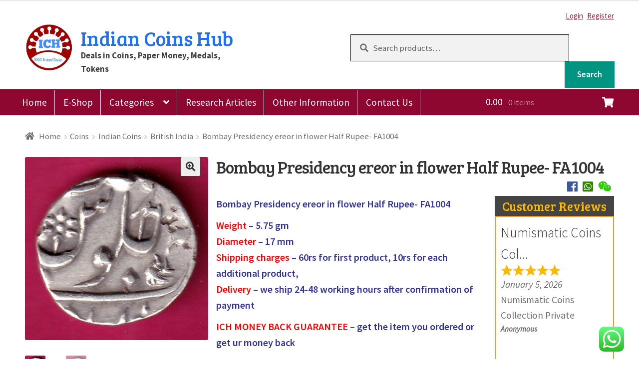

--- FILE ---
content_type: text/html; charset=UTF-8
request_url: https://indiancoinshub.com/product/bombay-presidency-ereor-in-flower-half-rupee-fa1004/
body_size: 31100
content:
<!doctype html>
<html lang="en-US">
<head>
<meta charset="UTF-8">
<meta name="viewport" content="width=device-width, initial-scale=1, maximum-scale=2.0">
<link rel="profile" href="http://gmpg.org/xfn/11">
<link rel="pingback" href="https://indiancoinshub.com/xmlrpc.php">
<link href="https://fonts.googleapis.com/css?family=Bree+Serif" rel="stylesheet">

<title>Bombay Presidency ereor in flower Half Rupee- FA1004 &#8211; Indian Coins Hub</title>
<meta name='robots' content='max-image-preview:large' />
<link rel='dns-prefetch' href='//fonts.googleapis.com' />
<link rel='dns-prefetch' href='//use.fontawesome.com' />
<link rel="alternate" type="application/rss+xml" title="Indian Coins Hub &raquo; Feed" href="https://indiancoinshub.com/feed/" />
<link rel="alternate" type="application/rss+xml" title="Indian Coins Hub &raquo; Comments Feed" href="https://indiancoinshub.com/comments/feed/" />
<link rel="alternate" type="application/rss+xml" title="Indian Coins Hub &raquo; Bombay Presidency ereor in flower Half Rupee- FA1004 Comments Feed" href="https://indiancoinshub.com/product/bombay-presidency-ereor-in-flower-half-rupee-fa1004/feed/" />
<link rel="alternate" title="oEmbed (JSON)" type="application/json+oembed" href="https://indiancoinshub.com/wp-json/oembed/1.0/embed?url=https%3A%2F%2Findiancoinshub.com%2Fproduct%2Fbombay-presidency-ereor-in-flower-half-rupee-fa1004%2F" />
<link rel="alternate" title="oEmbed (XML)" type="text/xml+oembed" href="https://indiancoinshub.com/wp-json/oembed/1.0/embed?url=https%3A%2F%2Findiancoinshub.com%2Fproduct%2Fbombay-presidency-ereor-in-flower-half-rupee-fa1004%2F&#038;format=xml" />
<style id='wp-img-auto-sizes-contain-inline-css' type='text/css'>
img:is([sizes=auto i],[sizes^="auto," i]){contain-intrinsic-size:3000px 1500px}
/*# sourceURL=wp-img-auto-sizes-contain-inline-css */
</style>
<link rel='stylesheet' id='font-awesome-css' href='https://indiancoinshub.com/wp-content/plugins/gridlist-view-for-woocommerce/berocket/assets/css/font-awesome.min.css?ver=6.9' type='text/css' media='all' />
<link rel='stylesheet' id='berocket_lgv_style-css' href='https://indiancoinshub.com/wp-content/plugins/gridlist-view-for-woocommerce/css/shop_lgv.css?ver=1.1.8' type='text/css' media='all' />
<link rel='stylesheet' id='ht_ctc_main_css-css' href='https://indiancoinshub.com/wp-content/plugins/click-to-chat-for-whatsapp/new/inc/assets/css/main.css?ver=4.24' type='text/css' media='all' />
<style id='wp-emoji-styles-inline-css' type='text/css'>

	img.wp-smiley, img.emoji {
		display: inline !important;
		border: none !important;
		box-shadow: none !important;
		height: 1em !important;
		width: 1em !important;
		margin: 0 0.07em !important;
		vertical-align: -0.1em !important;
		background: none !important;
		padding: 0 !important;
	}
/*# sourceURL=wp-emoji-styles-inline-css */
</style>
<style id='wp-block-library-inline-css' type='text/css'>
:root{--wp-block-synced-color:#7a00df;--wp-block-synced-color--rgb:122,0,223;--wp-bound-block-color:var(--wp-block-synced-color);--wp-editor-canvas-background:#ddd;--wp-admin-theme-color:#007cba;--wp-admin-theme-color--rgb:0,124,186;--wp-admin-theme-color-darker-10:#006ba1;--wp-admin-theme-color-darker-10--rgb:0,107,160.5;--wp-admin-theme-color-darker-20:#005a87;--wp-admin-theme-color-darker-20--rgb:0,90,135;--wp-admin-border-width-focus:2px}@media (min-resolution:192dpi){:root{--wp-admin-border-width-focus:1.5px}}.wp-element-button{cursor:pointer}:root .has-very-light-gray-background-color{background-color:#eee}:root .has-very-dark-gray-background-color{background-color:#313131}:root .has-very-light-gray-color{color:#eee}:root .has-very-dark-gray-color{color:#313131}:root .has-vivid-green-cyan-to-vivid-cyan-blue-gradient-background{background:linear-gradient(135deg,#00d084,#0693e3)}:root .has-purple-crush-gradient-background{background:linear-gradient(135deg,#34e2e4,#4721fb 50%,#ab1dfe)}:root .has-hazy-dawn-gradient-background{background:linear-gradient(135deg,#faaca8,#dad0ec)}:root .has-subdued-olive-gradient-background{background:linear-gradient(135deg,#fafae1,#67a671)}:root .has-atomic-cream-gradient-background{background:linear-gradient(135deg,#fdd79a,#004a59)}:root .has-nightshade-gradient-background{background:linear-gradient(135deg,#330968,#31cdcf)}:root .has-midnight-gradient-background{background:linear-gradient(135deg,#020381,#2874fc)}:root{--wp--preset--font-size--normal:16px;--wp--preset--font-size--huge:42px}.has-regular-font-size{font-size:1em}.has-larger-font-size{font-size:2.625em}.has-normal-font-size{font-size:var(--wp--preset--font-size--normal)}.has-huge-font-size{font-size:var(--wp--preset--font-size--huge)}.has-text-align-center{text-align:center}.has-text-align-left{text-align:left}.has-text-align-right{text-align:right}.has-fit-text{white-space:nowrap!important}#end-resizable-editor-section{display:none}.aligncenter{clear:both}.items-justified-left{justify-content:flex-start}.items-justified-center{justify-content:center}.items-justified-right{justify-content:flex-end}.items-justified-space-between{justify-content:space-between}.screen-reader-text{border:0;clip-path:inset(50%);height:1px;margin:-1px;overflow:hidden;padding:0;position:absolute;width:1px;word-wrap:normal!important}.screen-reader-text:focus{background-color:#ddd;clip-path:none;color:#444;display:block;font-size:1em;height:auto;left:5px;line-height:normal;padding:15px 23px 14px;text-decoration:none;top:5px;width:auto;z-index:100000}html :where(.has-border-color){border-style:solid}html :where([style*=border-top-color]){border-top-style:solid}html :where([style*=border-right-color]){border-right-style:solid}html :where([style*=border-bottom-color]){border-bottom-style:solid}html :where([style*=border-left-color]){border-left-style:solid}html :where([style*=border-width]){border-style:solid}html :where([style*=border-top-width]){border-top-style:solid}html :where([style*=border-right-width]){border-right-style:solid}html :where([style*=border-bottom-width]){border-bottom-style:solid}html :where([style*=border-left-width]){border-left-style:solid}html :where(img[class*=wp-image-]){height:auto;max-width:100%}:where(figure){margin:0 0 1em}html :where(.is-position-sticky){--wp-admin--admin-bar--position-offset:var(--wp-admin--admin-bar--height,0px)}@media screen and (max-width:600px){html :where(.is-position-sticky){--wp-admin--admin-bar--position-offset:0px}}

/*# sourceURL=wp-block-library-inline-css */
</style><link rel='stylesheet' id='wc-blocks-style-css' href='https://indiancoinshub.com/wp-content/plugins/woocommerce/assets/client/blocks/wc-blocks.css?ver=wc-9.9.6' type='text/css' media='all' />
<style id='global-styles-inline-css' type='text/css'>
:root{--wp--preset--aspect-ratio--square: 1;--wp--preset--aspect-ratio--4-3: 4/3;--wp--preset--aspect-ratio--3-4: 3/4;--wp--preset--aspect-ratio--3-2: 3/2;--wp--preset--aspect-ratio--2-3: 2/3;--wp--preset--aspect-ratio--16-9: 16/9;--wp--preset--aspect-ratio--9-16: 9/16;--wp--preset--color--black: #000000;--wp--preset--color--cyan-bluish-gray: #abb8c3;--wp--preset--color--white: #ffffff;--wp--preset--color--pale-pink: #f78da7;--wp--preset--color--vivid-red: #cf2e2e;--wp--preset--color--luminous-vivid-orange: #ff6900;--wp--preset--color--luminous-vivid-amber: #fcb900;--wp--preset--color--light-green-cyan: #7bdcb5;--wp--preset--color--vivid-green-cyan: #00d084;--wp--preset--color--pale-cyan-blue: #8ed1fc;--wp--preset--color--vivid-cyan-blue: #0693e3;--wp--preset--color--vivid-purple: #9b51e0;--wp--preset--gradient--vivid-cyan-blue-to-vivid-purple: linear-gradient(135deg,rgb(6,147,227) 0%,rgb(155,81,224) 100%);--wp--preset--gradient--light-green-cyan-to-vivid-green-cyan: linear-gradient(135deg,rgb(122,220,180) 0%,rgb(0,208,130) 100%);--wp--preset--gradient--luminous-vivid-amber-to-luminous-vivid-orange: linear-gradient(135deg,rgb(252,185,0) 0%,rgb(255,105,0) 100%);--wp--preset--gradient--luminous-vivid-orange-to-vivid-red: linear-gradient(135deg,rgb(255,105,0) 0%,rgb(207,46,46) 100%);--wp--preset--gradient--very-light-gray-to-cyan-bluish-gray: linear-gradient(135deg,rgb(238,238,238) 0%,rgb(169,184,195) 100%);--wp--preset--gradient--cool-to-warm-spectrum: linear-gradient(135deg,rgb(74,234,220) 0%,rgb(151,120,209) 20%,rgb(207,42,186) 40%,rgb(238,44,130) 60%,rgb(251,105,98) 80%,rgb(254,248,76) 100%);--wp--preset--gradient--blush-light-purple: linear-gradient(135deg,rgb(255,206,236) 0%,rgb(152,150,240) 100%);--wp--preset--gradient--blush-bordeaux: linear-gradient(135deg,rgb(254,205,165) 0%,rgb(254,45,45) 50%,rgb(107,0,62) 100%);--wp--preset--gradient--luminous-dusk: linear-gradient(135deg,rgb(255,203,112) 0%,rgb(199,81,192) 50%,rgb(65,88,208) 100%);--wp--preset--gradient--pale-ocean: linear-gradient(135deg,rgb(255,245,203) 0%,rgb(182,227,212) 50%,rgb(51,167,181) 100%);--wp--preset--gradient--electric-grass: linear-gradient(135deg,rgb(202,248,128) 0%,rgb(113,206,126) 100%);--wp--preset--gradient--midnight: linear-gradient(135deg,rgb(2,3,129) 0%,rgb(40,116,252) 100%);--wp--preset--font-size--small: 13px;--wp--preset--font-size--medium: 20px;--wp--preset--font-size--large: 36px;--wp--preset--font-size--x-large: 42px;--wp--preset--spacing--20: 0.44rem;--wp--preset--spacing--30: 0.67rem;--wp--preset--spacing--40: 1rem;--wp--preset--spacing--50: 1.5rem;--wp--preset--spacing--60: 2.25rem;--wp--preset--spacing--70: 3.38rem;--wp--preset--spacing--80: 5.06rem;--wp--preset--shadow--natural: 6px 6px 9px rgba(0, 0, 0, 0.2);--wp--preset--shadow--deep: 12px 12px 50px rgba(0, 0, 0, 0.4);--wp--preset--shadow--sharp: 6px 6px 0px rgba(0, 0, 0, 0.2);--wp--preset--shadow--outlined: 6px 6px 0px -3px rgb(255, 255, 255), 6px 6px rgb(0, 0, 0);--wp--preset--shadow--crisp: 6px 6px 0px rgb(0, 0, 0);}:where(.is-layout-flex){gap: 0.5em;}:where(.is-layout-grid){gap: 0.5em;}body .is-layout-flex{display: flex;}.is-layout-flex{flex-wrap: wrap;align-items: center;}.is-layout-flex > :is(*, div){margin: 0;}body .is-layout-grid{display: grid;}.is-layout-grid > :is(*, div){margin: 0;}:where(.wp-block-columns.is-layout-flex){gap: 2em;}:where(.wp-block-columns.is-layout-grid){gap: 2em;}:where(.wp-block-post-template.is-layout-flex){gap: 1.25em;}:where(.wp-block-post-template.is-layout-grid){gap: 1.25em;}.has-black-color{color: var(--wp--preset--color--black) !important;}.has-cyan-bluish-gray-color{color: var(--wp--preset--color--cyan-bluish-gray) !important;}.has-white-color{color: var(--wp--preset--color--white) !important;}.has-pale-pink-color{color: var(--wp--preset--color--pale-pink) !important;}.has-vivid-red-color{color: var(--wp--preset--color--vivid-red) !important;}.has-luminous-vivid-orange-color{color: var(--wp--preset--color--luminous-vivid-orange) !important;}.has-luminous-vivid-amber-color{color: var(--wp--preset--color--luminous-vivid-amber) !important;}.has-light-green-cyan-color{color: var(--wp--preset--color--light-green-cyan) !important;}.has-vivid-green-cyan-color{color: var(--wp--preset--color--vivid-green-cyan) !important;}.has-pale-cyan-blue-color{color: var(--wp--preset--color--pale-cyan-blue) !important;}.has-vivid-cyan-blue-color{color: var(--wp--preset--color--vivid-cyan-blue) !important;}.has-vivid-purple-color{color: var(--wp--preset--color--vivid-purple) !important;}.has-black-background-color{background-color: var(--wp--preset--color--black) !important;}.has-cyan-bluish-gray-background-color{background-color: var(--wp--preset--color--cyan-bluish-gray) !important;}.has-white-background-color{background-color: var(--wp--preset--color--white) !important;}.has-pale-pink-background-color{background-color: var(--wp--preset--color--pale-pink) !important;}.has-vivid-red-background-color{background-color: var(--wp--preset--color--vivid-red) !important;}.has-luminous-vivid-orange-background-color{background-color: var(--wp--preset--color--luminous-vivid-orange) !important;}.has-luminous-vivid-amber-background-color{background-color: var(--wp--preset--color--luminous-vivid-amber) !important;}.has-light-green-cyan-background-color{background-color: var(--wp--preset--color--light-green-cyan) !important;}.has-vivid-green-cyan-background-color{background-color: var(--wp--preset--color--vivid-green-cyan) !important;}.has-pale-cyan-blue-background-color{background-color: var(--wp--preset--color--pale-cyan-blue) !important;}.has-vivid-cyan-blue-background-color{background-color: var(--wp--preset--color--vivid-cyan-blue) !important;}.has-vivid-purple-background-color{background-color: var(--wp--preset--color--vivid-purple) !important;}.has-black-border-color{border-color: var(--wp--preset--color--black) !important;}.has-cyan-bluish-gray-border-color{border-color: var(--wp--preset--color--cyan-bluish-gray) !important;}.has-white-border-color{border-color: var(--wp--preset--color--white) !important;}.has-pale-pink-border-color{border-color: var(--wp--preset--color--pale-pink) !important;}.has-vivid-red-border-color{border-color: var(--wp--preset--color--vivid-red) !important;}.has-luminous-vivid-orange-border-color{border-color: var(--wp--preset--color--luminous-vivid-orange) !important;}.has-luminous-vivid-amber-border-color{border-color: var(--wp--preset--color--luminous-vivid-amber) !important;}.has-light-green-cyan-border-color{border-color: var(--wp--preset--color--light-green-cyan) !important;}.has-vivid-green-cyan-border-color{border-color: var(--wp--preset--color--vivid-green-cyan) !important;}.has-pale-cyan-blue-border-color{border-color: var(--wp--preset--color--pale-cyan-blue) !important;}.has-vivid-cyan-blue-border-color{border-color: var(--wp--preset--color--vivid-cyan-blue) !important;}.has-vivid-purple-border-color{border-color: var(--wp--preset--color--vivid-purple) !important;}.has-vivid-cyan-blue-to-vivid-purple-gradient-background{background: var(--wp--preset--gradient--vivid-cyan-blue-to-vivid-purple) !important;}.has-light-green-cyan-to-vivid-green-cyan-gradient-background{background: var(--wp--preset--gradient--light-green-cyan-to-vivid-green-cyan) !important;}.has-luminous-vivid-amber-to-luminous-vivid-orange-gradient-background{background: var(--wp--preset--gradient--luminous-vivid-amber-to-luminous-vivid-orange) !important;}.has-luminous-vivid-orange-to-vivid-red-gradient-background{background: var(--wp--preset--gradient--luminous-vivid-orange-to-vivid-red) !important;}.has-very-light-gray-to-cyan-bluish-gray-gradient-background{background: var(--wp--preset--gradient--very-light-gray-to-cyan-bluish-gray) !important;}.has-cool-to-warm-spectrum-gradient-background{background: var(--wp--preset--gradient--cool-to-warm-spectrum) !important;}.has-blush-light-purple-gradient-background{background: var(--wp--preset--gradient--blush-light-purple) !important;}.has-blush-bordeaux-gradient-background{background: var(--wp--preset--gradient--blush-bordeaux) !important;}.has-luminous-dusk-gradient-background{background: var(--wp--preset--gradient--luminous-dusk) !important;}.has-pale-ocean-gradient-background{background: var(--wp--preset--gradient--pale-ocean) !important;}.has-electric-grass-gradient-background{background: var(--wp--preset--gradient--electric-grass) !important;}.has-midnight-gradient-background{background: var(--wp--preset--gradient--midnight) !important;}.has-small-font-size{font-size: var(--wp--preset--font-size--small) !important;}.has-medium-font-size{font-size: var(--wp--preset--font-size--medium) !important;}.has-large-font-size{font-size: var(--wp--preset--font-size--large) !important;}.has-x-large-font-size{font-size: var(--wp--preset--font-size--x-large) !important;}
/*# sourceURL=global-styles-inline-css */
</style>

<style id='classic-theme-styles-inline-css' type='text/css'>
/*! This file is auto-generated */
.wp-block-button__link{color:#fff;background-color:#32373c;border-radius:9999px;box-shadow:none;text-decoration:none;padding:calc(.667em + 2px) calc(1.333em + 2px);font-size:1.125em}.wp-block-file__button{background:#32373c;color:#fff;text-decoration:none}
/*# sourceURL=/wp-includes/css/classic-themes.min.css */
</style>
<link rel='stylesheet' id='contact-form-7-css' href='https://indiancoinshub.com/wp-content/plugins/contact-form-7/includes/css/styles.css?ver=6.0.6' type='text/css' media='all' />
<link rel='stylesheet' id='scroll-top-css-css' href='https://indiancoinshub.com/wp-content/plugins/scroll-top/assets/css/scroll-top.css?ver=1.5.5' type='text/css' media='all' />
<link rel='stylesheet' id='photoswipe-css' href='https://indiancoinshub.com/wp-content/plugins/woocommerce/assets/css/photoswipe/photoswipe.min.css?ver=9.9.6' type='text/css' media='all' />
<link rel='stylesheet' id='photoswipe-default-skin-css' href='https://indiancoinshub.com/wp-content/plugins/woocommerce/assets/css/photoswipe/default-skin/default-skin.min.css?ver=9.9.6' type='text/css' media='all' />
<style id='woocommerce-inline-inline-css' type='text/css'>
.woocommerce form .form-row .required { visibility: visible; }
/*# sourceURL=woocommerce-inline-inline-css */
</style>
<link rel='stylesheet' id='brands-styles-css' href='https://indiancoinshub.com/wp-content/plugins/woocommerce/assets/css/brands.css?ver=9.9.6' type='text/css' media='all' />
<link rel='stylesheet' id='storefront-style-css' href='https://indiancoinshub.com/wp-content/themes/storefront/style.css?ver=9999' type='text/css' media='all' />
<style id='storefront-style-inline-css' type='text/css'>

			.main-navigation ul li a,
			.site-title a,
			ul.menu li a,
			.site-branding h1 a,
			.site-footer .storefront-handheld-footer-bar a:not(.button),
			button.menu-toggle,
			button.menu-toggle:hover,
			.handheld-navigation .dropdown-toggle {
				color: #333333;
			}

			button.menu-toggle,
			button.menu-toggle:hover {
				border-color: #333333;
			}

			.main-navigation ul li a:hover,
			.main-navigation ul li:hover > a,
			.site-title a:hover,
			.site-header ul.menu li.current-menu-item > a {
				color: #747474;
			}

			table th {
				background-color: #f8f8f8;
			}

			table tbody td {
				background-color: #fdfdfd;
			}

			table tbody tr:nth-child(2n) td,
			fieldset,
			fieldset legend {
				background-color: #fbfbfb;
			}

			.site-header,
			.secondary-navigation ul ul,
			.main-navigation ul.menu > li.menu-item-has-children:after,
			.secondary-navigation ul.menu ul,
			.storefront-handheld-footer-bar,
			.storefront-handheld-footer-bar ul li > a,
			.storefront-handheld-footer-bar ul li.search .site-search,
			button.menu-toggle,
			button.menu-toggle:hover {
				background-color: #ffffff;
			}

			p.site-description,
			.site-header,
			.storefront-handheld-footer-bar {
				color: #404040;
			}

			button.menu-toggle:after,
			button.menu-toggle:before,
			button.menu-toggle span:before {
				background-color: #333333;
			}

			h1, h2, h3, h4, h5, h6 {
				color: #333333;
			}

			.widget h1 {
				border-bottom-color: #333333;
			}

			body,
			.secondary-navigation a {
				color: #6d6d6d;
			}

			.widget-area .widget a,
			.hentry .entry-header .posted-on a,
			.hentry .entry-header .post-author a,
			.hentry .entry-header .post-comments a,
			.hentry .entry-header .byline a {
				color: #727272;
			}

			a  {
				color: #8c2440;
			}

			a:focus,
			.button:focus,
			.button.alt:focus,
			button:focus,
			input[type="button"]:focus,
			input[type="reset"]:focus,
			input[type="submit"]:focus {
				outline-color: #8c2440;
			}

			button, input[type="button"], input[type="reset"], input[type="submit"], .button, .widget a.button {
				background-color: #eeeeee;
				border-color: #eeeeee;
				color: #333333;
			}

			button:hover, input[type="button"]:hover, input[type="reset"]:hover, input[type="submit"]:hover, .button:hover, .widget a.button:hover {
				background-color: #d5d5d5;
				border-color: #d5d5d5;
				color: #333333;
			}

			button.alt, input[type="button"].alt, input[type="reset"].alt, input[type="submit"].alt, .button.alt, .widget-area .widget a.button.alt {
				background-color: #333333;
				border-color: #333333;
				color: #ffffff;
			}

			button.alt:hover, input[type="button"].alt:hover, input[type="reset"].alt:hover, input[type="submit"].alt:hover, .button.alt:hover, .widget-area .widget a.button.alt:hover {
				background-color: #1a1a1a;
				border-color: #1a1a1a;
				color: #ffffff;
			}

			.pagination .page-numbers li .page-numbers.current {
				background-color: #e6e6e6;
				color: #636363;
			}

			#comments .comment-list .comment-content .comment-text {
				background-color: #f8f8f8;
			}

			.site-footer {
				background-color: #f0f0f0;
				color: #f7f7f7;
			}

			.site-footer a:not(.button) {
				color: #f4f4f4;
			}

			.site-footer h1, .site-footer h2, .site-footer h3, .site-footer h4, .site-footer h5, .site-footer h6 {
				color: #333333;
			}

			.page-template-template-homepage.has-post-thumbnail .type-page.has-post-thumbnail .entry-title {
				color: #000000;
			}

			.page-template-template-homepage.has-post-thumbnail .type-page.has-post-thumbnail .entry-content {
				color: #000000;
			}

			@media screen and ( min-width: 768px ) {
				.secondary-navigation ul.menu a:hover {
					color: #595959;
				}

				.secondary-navigation ul.menu a {
					color: #404040;
				}

				.main-navigation ul.menu ul.sub-menu,
				.main-navigation ul.nav-menu ul.children {
					background-color: #f0f0f0;
				}

				.site-header {
					border-bottom-color: #f0f0f0;
				}
			}
/*# sourceURL=storefront-style-inline-css */
</style>
<link rel='stylesheet' id='storefront-gutenberg-blocks-css' href='https://indiancoinshub.com/wp-content/themes/storefront/assets/css/base/gutenberg-blocks.css?ver=9999' type='text/css' media='all' />
<style id='storefront-gutenberg-blocks-inline-css' type='text/css'>

				.wp-block-button__link:not(.has-text-color) {
					color: #333333;
				}

				.wp-block-button__link:not(.has-text-color):hover,
				.wp-block-button__link:not(.has-text-color):focus,
				.wp-block-button__link:not(.has-text-color):active {
					color: #333333;
				}

				.wp-block-button__link:not(.has-background) {
					background-color: #eeeeee;
				}

				.wp-block-button__link:not(.has-background):hover,
				.wp-block-button__link:not(.has-background):focus,
				.wp-block-button__link:not(.has-background):active {
					border-color: #d5d5d5;
					background-color: #d5d5d5;
				}

				.wp-block-quote footer,
				.wp-block-quote cite,
				.wp-block-quote__citation {
					color: #6d6d6d;
				}

				.wp-block-pullquote cite,
				.wp-block-pullquote footer,
				.wp-block-pullquote__citation {
					color: #6d6d6d;
				}

				.wp-block-image figcaption {
					color: #6d6d6d;
				}

				.wp-block-separator.is-style-dots::before {
					color: #333333;
				}

				.wp-block-file a.wp-block-file__button {
					color: #333333;
					background-color: #eeeeee;
					border-color: #eeeeee;
				}

				.wp-block-file a.wp-block-file__button:hover,
				.wp-block-file a.wp-block-file__button:focus,
				.wp-block-file a.wp-block-file__button:active {
					color: #333333;
					background-color: #d5d5d5;
				}

				.wp-block-code,
				.wp-block-preformatted pre {
					color: #6d6d6d;
				}

				.wp-block-table:not( .is-style-stripes ) tbody tr:nth-child(2n) td {
					background-color: #fdfdfd;
				}
			
/*# sourceURL=storefront-gutenberg-blocks-inline-css */
</style>
<link rel='stylesheet' id='storefront-icons-css' href='https://indiancoinshub.com/wp-content/themes/storefront/assets/css/base/icons.css?ver=9999' type='text/css' media='all' />
<link rel='stylesheet' id='storefront-fonts-css' href='https://fonts.googleapis.com/css?family=Source+Sans+Pro:400,300,300italic,400italic,600,700,900&#038;subset=latin%2Clatin-ext' type='text/css' media='all' />
<link rel='stylesheet' id='storefront-woocommerce-style-css' href='https://indiancoinshub.com/wp-content/themes/storefront/assets/css/woocommerce/woocommerce.css?ver=9999' type='text/css' media='all' />
<style id='storefront-woocommerce-style-inline-css' type='text/css'>

			a.cart-contents,
			.site-header-cart .widget_shopping_cart a {
				color: #333333;
			}

			a.cart-contents:hover,
			.site-header-cart .widget_shopping_cart a:hover,
			.site-header-cart:hover > li > a {
				color: #747474;
			}

			table.cart td.product-remove,
			table.cart td.actions {
				border-top-color: #ffffff;
			}

			.storefront-handheld-footer-bar ul li.cart .count {
				background-color: #333333;
				color: #ffffff;
				border-color: #ffffff;
			}

			.woocommerce-tabs ul.tabs li.active a,
			ul.products li.product .price,
			.onsale,
			.widget_search form:before,
			.widget_product_search form:before {
				color: #6d6d6d;
			}

			.woocommerce-breadcrumb a,
			a.woocommerce-review-link,
			.product_meta a {
				color: #727272;
			}

			.onsale {
				border-color: #6d6d6d;
			}

			.star-rating span:before,
			.quantity .plus, .quantity .minus,
			p.stars a:hover:after,
			p.stars a:after,
			.star-rating span:before,
			#payment .payment_methods li input[type=radio]:first-child:checked+label:before {
				color: #8c2440;
			}

			.widget_price_filter .ui-slider .ui-slider-range,
			.widget_price_filter .ui-slider .ui-slider-handle {
				background-color: #8c2440;
			}

			.order_details {
				background-color: #f8f8f8;
			}

			.order_details > li {
				border-bottom: 1px dotted #e3e3e3;
			}

			.order_details:before,
			.order_details:after {
				background: -webkit-linear-gradient(transparent 0,transparent 0),-webkit-linear-gradient(135deg,#f8f8f8 33.33%,transparent 33.33%),-webkit-linear-gradient(45deg,#f8f8f8 33.33%,transparent 33.33%)
			}

			#order_review {
				background-color: #ffffff;
			}

			#payment .payment_methods > li .payment_box,
			#payment .place-order {
				background-color: #fafafa;
			}

			#payment .payment_methods > li:not(.woocommerce-notice) {
				background-color: #f5f5f5;
			}

			#payment .payment_methods > li:not(.woocommerce-notice):hover {
				background-color: #f0f0f0;
			}

			.woocommerce-pagination .page-numbers li .page-numbers.current {
				background-color: #e6e6e6;
				color: #636363;
			}

			.onsale,
			.woocommerce-pagination .page-numbers li .page-numbers:not(.current) {
				color: #6d6d6d;
			}

			p.stars a:before,
			p.stars a:hover~a:before,
			p.stars.selected a.active~a:before {
				color: #6d6d6d;
			}

			p.stars.selected a.active:before,
			p.stars:hover a:before,
			p.stars.selected a:not(.active):before,
			p.stars.selected a.active:before {
				color: #8c2440;
			}

			.single-product div.product .woocommerce-product-gallery .woocommerce-product-gallery__trigger {
				background-color: #eeeeee;
				color: #333333;
			}

			.single-product div.product .woocommerce-product-gallery .woocommerce-product-gallery__trigger:hover {
				background-color: #d5d5d5;
				border-color: #d5d5d5;
				color: #333333;
			}

			.button.added_to_cart:focus,
			.button.wc-forward:focus {
				outline-color: #8c2440;
			}

			.added_to_cart, .site-header-cart .widget_shopping_cart a.button {
				background-color: #eeeeee;
				border-color: #eeeeee;
				color: #333333;
			}

			.added_to_cart:hover, .site-header-cart .widget_shopping_cart a.button:hover {
				background-color: #d5d5d5;
				border-color: #d5d5d5;
				color: #333333;
			}

			.added_to_cart.alt, .added_to_cart, .widget a.button.checkout {
				background-color: #333333;
				border-color: #333333;
				color: #ffffff;
			}

			.added_to_cart.alt:hover, .added_to_cart:hover, .widget a.button.checkout:hover {
				background-color: #1a1a1a;
				border-color: #1a1a1a;
				color: #ffffff;
			}

			.button.loading {
				color: #eeeeee;
			}

			.button.loading:hover {
				background-color: #eeeeee;
			}

			.button.loading:after {
				color: #333333;
			}

			@media screen and ( min-width: 768px ) {
				.site-header-cart .widget_shopping_cart,
				.site-header .product_list_widget li .quantity {
					color: #404040;
				}

				.site-header-cart .widget_shopping_cart .buttons,
				.site-header-cart .widget_shopping_cart .total {
					background-color: #f5f5f5;
				}

				.site-header-cart .widget_shopping_cart {
					background-color: #f0f0f0;
				}
			}
				.storefront-product-pagination a {
					color: #6d6d6d;
					background-color: #ffffff;
				}
				.storefront-sticky-add-to-cart {
					color: #6d6d6d;
					background-color: #ffffff;
				}

				.storefront-sticky-add-to-cart a:not(.button) {
					color: #333333;
				}
/*# sourceURL=storefront-woocommerce-style-inline-css */
</style>
<link rel='stylesheet' id='storefront-woocommerce-brands-style-css' href='https://indiancoinshub.com/wp-content/themes/storefront/assets/css/woocommerce/extensions/brands.css?ver=9999' type='text/css' media='all' />
<style id='wp-block-button-inline-css' type='text/css'>
.wp-block-button__link{align-content:center;box-sizing:border-box;cursor:pointer;display:inline-block;height:100%;text-align:center;word-break:break-word}.wp-block-button__link.aligncenter{text-align:center}.wp-block-button__link.alignright{text-align:right}:where(.wp-block-button__link){border-radius:9999px;box-shadow:none;padding:calc(.667em + 2px) calc(1.333em + 2px);text-decoration:none}.wp-block-button[style*=text-decoration] .wp-block-button__link{text-decoration:inherit}.wp-block-buttons>.wp-block-button.has-custom-width{max-width:none}.wp-block-buttons>.wp-block-button.has-custom-width .wp-block-button__link{width:100%}.wp-block-buttons>.wp-block-button.has-custom-font-size .wp-block-button__link{font-size:inherit}.wp-block-buttons>.wp-block-button.wp-block-button__width-25{width:calc(25% - var(--wp--style--block-gap, .5em)*.75)}.wp-block-buttons>.wp-block-button.wp-block-button__width-50{width:calc(50% - var(--wp--style--block-gap, .5em)*.5)}.wp-block-buttons>.wp-block-button.wp-block-button__width-75{width:calc(75% - var(--wp--style--block-gap, .5em)*.25)}.wp-block-buttons>.wp-block-button.wp-block-button__width-100{flex-basis:100%;width:100%}.wp-block-buttons.is-vertical>.wp-block-button.wp-block-button__width-25{width:25%}.wp-block-buttons.is-vertical>.wp-block-button.wp-block-button__width-50{width:50%}.wp-block-buttons.is-vertical>.wp-block-button.wp-block-button__width-75{width:75%}.wp-block-button.is-style-squared,.wp-block-button__link.wp-block-button.is-style-squared{border-radius:0}.wp-block-button.no-border-radius,.wp-block-button__link.no-border-radius{border-radius:0!important}:root :where(.wp-block-button .wp-block-button__link.is-style-outline),:root :where(.wp-block-button.is-style-outline>.wp-block-button__link){border:2px solid;padding:.667em 1.333em}:root :where(.wp-block-button .wp-block-button__link.is-style-outline:not(.has-text-color)),:root :where(.wp-block-button.is-style-outline>.wp-block-button__link:not(.has-text-color)){color:currentColor}:root :where(.wp-block-button .wp-block-button__link.is-style-outline:not(.has-background)),:root :where(.wp-block-button.is-style-outline>.wp-block-button__link:not(.has-background)){background-color:initial;background-image:none}
/*# sourceURL=https://indiancoinshub.com/wp-includes/blocks/button/style.min.css */
</style>
<style id='wp-block-search-inline-css' type='text/css'>
.wp-block-search__button{margin-left:10px;word-break:normal}.wp-block-search__button.has-icon{line-height:0}.wp-block-search__button svg{height:1.25em;min-height:24px;min-width:24px;width:1.25em;fill:currentColor;vertical-align:text-bottom}:where(.wp-block-search__button){border:1px solid #ccc;padding:6px 10px}.wp-block-search__inside-wrapper{display:flex;flex:auto;flex-wrap:nowrap;max-width:100%}.wp-block-search__label{width:100%}.wp-block-search.wp-block-search__button-only .wp-block-search__button{box-sizing:border-box;display:flex;flex-shrink:0;justify-content:center;margin-left:0;max-width:100%}.wp-block-search.wp-block-search__button-only .wp-block-search__inside-wrapper{min-width:0!important;transition-property:width}.wp-block-search.wp-block-search__button-only .wp-block-search__input{flex-basis:100%;transition-duration:.3s}.wp-block-search.wp-block-search__button-only.wp-block-search__searchfield-hidden,.wp-block-search.wp-block-search__button-only.wp-block-search__searchfield-hidden .wp-block-search__inside-wrapper{overflow:hidden}.wp-block-search.wp-block-search__button-only.wp-block-search__searchfield-hidden .wp-block-search__input{border-left-width:0!important;border-right-width:0!important;flex-basis:0;flex-grow:0;margin:0;min-width:0!important;padding-left:0!important;padding-right:0!important;width:0!important}:where(.wp-block-search__input){appearance:none;border:1px solid #949494;flex-grow:1;font-family:inherit;font-size:inherit;font-style:inherit;font-weight:inherit;letter-spacing:inherit;line-height:inherit;margin-left:0;margin-right:0;min-width:3rem;padding:8px;text-decoration:unset!important;text-transform:inherit}:where(.wp-block-search__button-inside .wp-block-search__inside-wrapper){background-color:#fff;border:1px solid #949494;box-sizing:border-box;padding:4px}:where(.wp-block-search__button-inside .wp-block-search__inside-wrapper) .wp-block-search__input{border:none;border-radius:0;padding:0 4px}:where(.wp-block-search__button-inside .wp-block-search__inside-wrapper) .wp-block-search__input:focus{outline:none}:where(.wp-block-search__button-inside .wp-block-search__inside-wrapper) :where(.wp-block-search__button){padding:4px 8px}.wp-block-search.aligncenter .wp-block-search__inside-wrapper{margin:auto}.wp-block[data-align=right] .wp-block-search.wp-block-search__button-only .wp-block-search__inside-wrapper{float:right}
/*# sourceURL=https://indiancoinshub.com/wp-includes/blocks/search/style.min.css */
</style>
<link rel='stylesheet' id='site-reviews-css' href='https://indiancoinshub.com/wp-content/plugins/site-reviews/assets/styles/default.css?ver=7.2.9' type='text/css' media='all' />
<style id='site-reviews-inline-css' type='text/css'>
:root{--glsr-star-empty:url(https://indiancoinshub.com/wp-content/plugins/site-reviews/assets/images/stars/default/star-empty.svg);--glsr-star-error:url(https://indiancoinshub.com/wp-content/plugins/site-reviews/assets/images/stars/default/star-error.svg);--glsr-star-full:url(https://indiancoinshub.com/wp-content/plugins/site-reviews/assets/images/stars/default/star-full.svg);--glsr-star-half:url(https://indiancoinshub.com/wp-content/plugins/site-reviews/assets/images/stars/default/star-half.svg)}

/*# sourceURL=site-reviews-inline-css */
</style>
<link rel='stylesheet' id='font-awesome-5-brands-css' href='//use.fontawesome.com/releases/v5.0.13/css/brands.css?ver=6.9' type='text/css' media='all' />
<link rel='stylesheet' id='sps-styles-css' href='https://indiancoinshub.com/wp-content/plugins/storefront-product-sharing/assets/css/style.css?ver=6.9' type='text/css' media='all' />
<script type="text/javascript" src="https://indiancoinshub.com/wp-includes/js/jquery/jquery.min.js?ver=3.7.1" id="jquery-core-js"></script>
<script type="text/javascript" src="https://indiancoinshub.com/wp-includes/js/jquery/jquery-migrate.min.js?ver=3.4.1" id="jquery-migrate-js"></script>
<script type="text/javascript" src="https://indiancoinshub.com/wp-content/plugins/gridlist-view-for-woocommerce/js/jquery.cookie.js?ver=1.1.8" id="berocket_jquery_cookie-js"></script>
<script type="text/javascript" id="berocket_lgv_grid_list-js-extra">
/* <![CDATA[ */
var lgv_options = {"default_style":"grid","mobile_default_style":"","max_mobile_width":"","user_func":{"before_style_set":"","after_style_set":"","after_style_list":"","after_style_grid":"","before_get_cookie":"","after_get_cookie":"","before_buttons_reselect":"","after_buttons_reselect":"","before_product_reselect":"","after_product_reselect":"","before_page_reload":"","before_ajax_product_reload":"","after_ajax_product_reload":""},"style_on_pages":{"pages":false,"mobile_pages":false,"desktop_pages":false}};
//# sourceURL=berocket_lgv_grid_list-js-extra
/* ]]> */
</script>
<script type="text/javascript" src="https://indiancoinshub.com/wp-content/plugins/gridlist-view-for-woocommerce/js/grid_view.js?ver=1.1.8" id="berocket_lgv_grid_list-js"></script>
<script type="text/javascript" src="https://indiancoinshub.com/wp-content/plugins/woocommerce/assets/js/jquery-blockui/jquery.blockUI.min.js?ver=2.7.0-wc.9.9.6" id="jquery-blockui-js" defer="defer" data-wp-strategy="defer"></script>
<script type="text/javascript" id="wc-add-to-cart-js-extra">
/* <![CDATA[ */
var wc_add_to_cart_params = {"ajax_url":"/wp-admin/admin-ajax.php","wc_ajax_url":"/?wc-ajax=%%endpoint%%","i18n_view_cart":"View cart","cart_url":"https://indiancoinshub.com/cart/","is_cart":"","cart_redirect_after_add":"yes"};
//# sourceURL=wc-add-to-cart-js-extra
/* ]]> */
</script>
<script type="text/javascript" src="https://indiancoinshub.com/wp-content/plugins/woocommerce/assets/js/frontend/add-to-cart.min.js?ver=9.9.6" id="wc-add-to-cart-js" defer="defer" data-wp-strategy="defer"></script>
<script type="text/javascript" src="https://indiancoinshub.com/wp-content/plugins/woocommerce/assets/js/zoom/jquery.zoom.min.js?ver=1.7.21-wc.9.9.6" id="zoom-js" defer="defer" data-wp-strategy="defer"></script>
<script type="text/javascript" src="https://indiancoinshub.com/wp-content/plugins/woocommerce/assets/js/flexslider/jquery.flexslider.min.js?ver=2.7.2-wc.9.9.6" id="flexslider-js" defer="defer" data-wp-strategy="defer"></script>
<script type="text/javascript" src="https://indiancoinshub.com/wp-content/plugins/woocommerce/assets/js/photoswipe/photoswipe.min.js?ver=4.1.1-wc.9.9.6" id="photoswipe-js" defer="defer" data-wp-strategy="defer"></script>
<script type="text/javascript" src="https://indiancoinshub.com/wp-content/plugins/woocommerce/assets/js/photoswipe/photoswipe-ui-default.min.js?ver=4.1.1-wc.9.9.6" id="photoswipe-ui-default-js" defer="defer" data-wp-strategy="defer"></script>
<script type="text/javascript" id="wc-single-product-js-extra">
/* <![CDATA[ */
var wc_single_product_params = {"i18n_required_rating_text":"Please select a rating","i18n_rating_options":["1 of 5 stars","2 of 5 stars","3 of 5 stars","4 of 5 stars","5 of 5 stars"],"i18n_product_gallery_trigger_text":"View full-screen image gallery","review_rating_required":"yes","flexslider":{"rtl":false,"animation":"slide","smoothHeight":true,"directionNav":false,"controlNav":"thumbnails","slideshow":false,"animationSpeed":500,"animationLoop":false,"allowOneSlide":false},"zoom_enabled":"1","zoom_options":[],"photoswipe_enabled":"1","photoswipe_options":{"shareEl":false,"closeOnScroll":false,"history":false,"hideAnimationDuration":0,"showAnimationDuration":0},"flexslider_enabled":"1"};
//# sourceURL=wc-single-product-js-extra
/* ]]> */
</script>
<script type="text/javascript" src="https://indiancoinshub.com/wp-content/plugins/woocommerce/assets/js/frontend/single-product.min.js?ver=9.9.6" id="wc-single-product-js" defer="defer" data-wp-strategy="defer"></script>
<script type="text/javascript" src="https://indiancoinshub.com/wp-content/plugins/woocommerce/assets/js/js-cookie/js.cookie.min.js?ver=2.1.4-wc.9.9.6" id="js-cookie-js" defer="defer" data-wp-strategy="defer"></script>
<script type="text/javascript" id="woocommerce-js-extra">
/* <![CDATA[ */
var woocommerce_params = {"ajax_url":"/wp-admin/admin-ajax.php","wc_ajax_url":"/?wc-ajax=%%endpoint%%","i18n_password_show":"Show password","i18n_password_hide":"Hide password"};
//# sourceURL=woocommerce-js-extra
/* ]]> */
</script>
<script type="text/javascript" src="https://indiancoinshub.com/wp-content/plugins/woocommerce/assets/js/frontend/woocommerce.min.js?ver=9.9.6" id="woocommerce-js" defer="defer" data-wp-strategy="defer"></script>
<link rel="https://api.w.org/" href="https://indiancoinshub.com/wp-json/" /><link rel="alternate" title="JSON" type="application/json" href="https://indiancoinshub.com/wp-json/wp/v2/product/27898" /><link rel="EditURI" type="application/rsd+xml" title="RSD" href="https://indiancoinshub.com/xmlrpc.php?rsd" />
<meta name="generator" content="WordPress 6.9" />
<meta name="generator" content="WooCommerce 9.9.6" />
<link rel="canonical" href="https://indiancoinshub.com/product/bombay-presidency-ereor-in-flower-half-rupee-fa1004/" />
<link rel='shortlink' href='https://indiancoinshub.com/?p=27898' />
        <style>
                                        div.berocket_lgv_widget a.berocket_lgv_button{
                    width: 2em; height: 2em; font-size: 1em; line-height: 2em; color: rgb(51, 51, 51); border-radius: 0px; background: linear-gradient(rgb(255, 255, 255), rgb(220, 220, 220)) rgb(255, 255, 255); border-width: 0px; border-color: rgb(0, 0, 0); box-shadow: rgb(221, 221, 221) 0px 0px 0px 1px inset, rgb(255, 255, 255) 0px 1px 1px 0px;                }
                                div.berocket_lgv_widget a.berocket_lgv_button:hover{
                    width: 2em; height: 2em; font-size: 1em; line-height: 2em; color: rgb(51, 51, 51); border-radius: 0px; background: linear-gradient(rgb(220, 220, 220), rgb(255, 255, 255)) rgb(220, 220, 220); border-width: 0px; border-color: rgb(0, 0, 0); box-shadow: rgb(221, 221, 221) 0px 0px 0px 1px inset, rgb(255, 255, 255) 0px 1px 1px 0px;                }
                                div.berocket_lgv_widget a.berocket_lgv_button.selected{
                    width: 2em; height: 2em; font-size: 1em; line-height: 2em; color: rgb(51, 51, 51); border-radius: 0px; background: linear-gradient(rgb(220, 220, 220), rgb(255, 255, 255)) rgb(220, 220, 220); border-width: 0px; border-color: rgb(0, 0, 0); box-shadow: rgb(187, 187, 187) 0px 0px 0px 1px inset, rgb(0, 0, 0) 0px 1px 3px 0px inset, rgb(255, 255, 255) 0px 1px 2px 0px;                }
                            .br_lgv_product_count_block a.br_lgv_product_count{
                    undefined                }
                                .br_lgv_product_count_block a.br_lgv_product_count:hover{
                    undefined                }
                                .br_lgv_product_count_block a.br_lgv_product_count.selected{
                    undefined                }
                        .br_lgv_product_count_block span.br_lgv_product_count{
                undefined            }
                        .br_lgv_product_count_block span.br_lgv_product_count.text{
                undefined            }
                    </style>
        		<script type="text/javascript">
			var _statcounter = _statcounter || [];
			_statcounter.push({"tags": {"author": "admin"}});
		</script>
		<!-- Scroll To Top -->
<style id="scrolltop-custom-style">
		#scrollUp {border-radius:3px;opacity:0.7;bottom:20px;right:20px;background:#000000;;}
		#scrollUp:hover{opacity:1;}
        .top-icon{stroke:#ffffff;}
        @media (max-width: 567px) { #scrollUp { display: none !important; } };
		
		</style>
<!-- End Scroll Top - https://wordpress.org/plugins/scroll-top/ -->
	<noscript><style>.woocommerce-product-gallery{ opacity: 1 !important; }</style></noscript>
	<link rel="stylesheet" type="text/css" href="https://indiancoinshub.com/wp-content/themes/storefront/assets/css/custom.css"/>


</head>

<body class="wp-singular product-template-default single single-product postid-27898 wp-custom-logo wp-embed-responsive wp-theme-storefront theme-storefront woocommerce woocommerce-page woocommerce-no-js storefront-full-width-content storefront-align-wide left-sidebar woocommerce-active storefront-2-3">


<div id="page" class="hfeed site">
	
	<header id="masthead" class="site-header" role="banner" style="">
		<div class="col-full">
						<div class="myaccount_links">
				<ul>
                                    	<li><a href="https://indiancoinshub.com/login">Login</a></li>
					<li><a href="https://indiancoinshub.com/register">Register</a></li>
                  				</ul>
			</div>
		</div>

		<div class="col-full">		<a class="skip-link screen-reader-text" href="#site-navigation">Skip to navigation</a>
		<a class="skip-link screen-reader-text" href="#content">Skip to content</a>
				<div class="site-branding">
			<a href="https://indiancoinshub.com/" class="custom-logo-link" rel="home"><img width="351" height="372" src="https://indiancoinshub.com/wp-content/uploads/2019/03/logo.jpeg" class="custom-logo" alt="Indian Coins Hub" decoding="async" fetchpriority="high" srcset="https://indiancoinshub.com/wp-content/uploads/2019/03/logo.jpeg 351w, https://indiancoinshub.com/wp-content/uploads/2019/03/logo-283x300.jpeg 283w" sizes="(max-width: 351px) 100vw, 351px" /></a><p class="logo"><a href="https://indiancoinshub.com">Indian Coins Hub</a></p><p class="site-description">Deals in Coins, Paper Money, Medals, Tokens</p>		</div>
					<div class="site-search">
				<div class="widget woocommerce widget_product_search"><form role="search" method="get" class="woocommerce-product-search" action="https://indiancoinshub.com/">
	<label class="screen-reader-text" for="woocommerce-product-search-field-0">Search for:</label>
	<input type="search" id="woocommerce-product-search-field-0" class="search-field" placeholder="Search products&hellip;" value="" name="s" />
	<button type="submit" value="Search" class="">Search</button>
	<input type="hidden" name="post_type" value="product" />
</form>
</div>			</div>
			</div><div class="storefront-primary-navigation"><div class="col-full">		<nav id="site-navigation" class="main-navigation" role="navigation" aria-label="Primary Navigation">
		<button class="menu-toggle" aria-controls="site-navigation" aria-expanded="false"><span>Menu</span></button>
			<div class="primary-navigation"><ul id="menu-main-menu" class="menu"><li id="menu-item-79" class="menu-item menu-item-type-post_type menu-item-object-page menu-item-home menu-item-79"><a href="https://indiancoinshub.com/">Home</a></li>
<li id="menu-item-146" class="menu-item menu-item-type-post_type menu-item-object-page current_page_parent menu-item-146"><a href="https://indiancoinshub.com/shop/">E-Shop</a></li>
<li id="menu-item-165" class="menu-item menu-item-type-custom menu-item-object-custom menu-item-has-children menu-item-165"><a href="#">Categories</a>
<ul class="sub-menu">
	<li id="menu-item-147" class="menu-item menu-item-type-taxonomy menu-item-object-product_cat current-product-ancestor menu-item-has-children menu-item-147"><a href="https://indiancoinshub.com/product-category/coins/">Coins</a>
	<ul class="sub-menu">
		<li id="menu-item-148" class="menu-item menu-item-type-taxonomy menu-item-object-product_cat current-product-ancestor menu-item-has-children menu-item-148"><a href="https://indiancoinshub.com/product-category/coins/indian-coins/">Indian Coins</a>
		<ul class="sub-menu">
			<li id="menu-item-149" class="menu-item menu-item-type-taxonomy menu-item-object-product_cat menu-item-149"><a href="https://indiancoinshub.com/product-category/coins/indian-coins/indian-princely-state/">Indian Princely State</a></li>
			<li id="menu-item-150" class="menu-item menu-item-type-taxonomy menu-item-object-product_cat menu-item-150"><a href="https://indiancoinshub.com/product-category/coins/indian-coins/mughal-coin/">Mughal coin</a></li>
			<li id="menu-item-151" class="menu-item menu-item-type-taxonomy menu-item-object-product_cat menu-item-151"><a href="https://indiancoinshub.com/product-category/coins/indian-coins/ancient-india/">Ancient India</a></li>
			<li id="menu-item-152" class="menu-item menu-item-type-taxonomy menu-item-object-product_cat current-product-ancestor current-menu-parent current-product-parent menu-item-152"><a href="https://indiancoinshub.com/product-category/coins/indian-coins/british-india/">British India</a></li>
		</ul>
</li>
		<li id="menu-item-153" class="menu-item menu-item-type-taxonomy menu-item-object-product_cat menu-item-has-children menu-item-153"><a href="https://indiancoinshub.com/product-category/coins/wolrd-coins/">World Coins</a>
		<ul class="sub-menu">
			<li id="menu-item-154" class="menu-item menu-item-type-taxonomy menu-item-object-product_cat menu-item-154"><a href="https://indiancoinshub.com/product-category/coins/wolrd-coins/mombasa/">Mombasa</a></li>
			<li id="menu-item-155" class="menu-item menu-item-type-taxonomy menu-item-object-product_cat menu-item-155"><a href="https://indiancoinshub.com/product-category/coins/wolrd-coins/world-ancient/">World Ancient</a></li>
		</ul>
</li>
	</ul>
</li>
	<li id="menu-item-156" class="menu-item menu-item-type-taxonomy menu-item-object-product_cat menu-item-has-children menu-item-156"><a href="https://indiancoinshub.com/product-category/medals-tokens/">Medals &#038; Tokens</a>
	<ul class="sub-menu">
		<li id="menu-item-157" class="menu-item menu-item-type-taxonomy menu-item-object-product_cat menu-item-157"><a href="https://indiancoinshub.com/product-category/medals-tokens/medals/">Medals</a></li>
		<li id="menu-item-158" class="menu-item menu-item-type-taxonomy menu-item-object-product_cat menu-item-158"><a href="https://indiancoinshub.com/product-category/medals-tokens/tokens/">Tokens</a></li>
		<li id="menu-item-159" class="menu-item menu-item-type-taxonomy menu-item-object-product_cat menu-item-159"><a href="https://indiancoinshub.com/product-category/medals-tokens/tokens/bank-tokens/">Bank Tokens</a></li>
	</ul>
</li>
	<li id="menu-item-160" class="menu-item menu-item-type-taxonomy menu-item-object-product_cat menu-item-has-children menu-item-160"><a href="https://indiancoinshub.com/product-category/papermoney/">Papermoney</a>
	<ul class="sub-menu">
		<li id="menu-item-161" class="menu-item menu-item-type-taxonomy menu-item-object-product_cat menu-item-161"><a href="https://indiancoinshub.com/product-category/papermoney/indian-papermoney/">Indian Papermoney</a></li>
		<li id="menu-item-162" class="menu-item menu-item-type-taxonomy menu-item-object-product_cat menu-item-162"><a href="https://indiancoinshub.com/product-category/papermoney/indian-papermoney/british-india-indian-papermoney/">British india</a></li>
		<li id="menu-item-163" class="menu-item menu-item-type-taxonomy menu-item-object-product_cat menu-item-163"><a href="https://indiancoinshub.com/product-category/papermoney/indian-papermoney/republic-india/">Republic India</a></li>
		<li id="menu-item-164" class="menu-item menu-item-type-taxonomy menu-item-object-product_cat menu-item-164"><a href="https://indiancoinshub.com/product-category/papermoney/world-papermoney/">World Papermoney</a></li>
	</ul>
</li>
</ul>
</li>
<li id="menu-item-78" class="menu-item menu-item-type-post_type menu-item-object-page menu-item-78"><a href="https://indiancoinshub.com/blog/">Research Articles</a></li>
<li id="menu-item-193" class="menu-item menu-item-type-post_type menu-item-object-page menu-item-193"><a href="https://indiancoinshub.com/other-information/">Other Information</a></li>
<li id="menu-item-169" class="menu-item menu-item-type-post_type menu-item-object-page menu-item-169"><a href="https://indiancoinshub.com/contact-us/">Contact Us</a></li>
</ul></div><div class="menu"><ul>
<li ><a href="https://indiancoinshub.com/">Home</a></li><li class="page_item page-item-26 "><a href="https://indiancoinshub.com/blog/">Blog</a></li>
<li class="page_item page-item-6"><a href="https://indiancoinshub.com/cart/">Cart</a></li>
<li class="page_item page-item-7"><a href="https://indiancoinshub.com/checkout/">Checkout</a></li>
<li class="page_item page-item-167"><a href="https://indiancoinshub.com/contact-us/">Contact Us</a></li>
<li class="page_item page-item-2804"><a href="https://indiancoinshub.com/customer-reviews/">Customer Reviews</a></li>
<li class="page_item page-item-5 current_page_parent"><a href="https://indiancoinshub.com/shop/">E-Shop</a></li>
<li class="page_item page-item-137"><a href="https://indiancoinshub.com/forgot-password/">Forgot Password</a></li>
<li class="page_item page-item-133"><a href="https://indiancoinshub.com/login/">Login</a></li>
<li class="page_item page-item-191"><a href="https://indiancoinshub.com/other-information/">Other Information</a></li>
<li class="page_item page-item-135"><a href="https://indiancoinshub.com/register/">Register</a></li>
<li class="page_item page-item-2809"><a href="https://indiancoinshub.com/submit-review/">Submit Review</a></li>
</ul></div>
		</nav><!-- #site-navigation -->
				<ul id="site-header-cart" class="site-header-cart menu">
			<li class="">
							<a class="cart-contents" href="https://indiancoinshub.com/cart/" title="View your shopping cart">
								<span class="woocommerce-Price-amount amount"><span class="woocommerce-Price-currencySymbol">&#8377;</span>0.00</span> <span class="count">0 items</span>
			</a>
					</li>
			<li>
				<div class="widget woocommerce widget_shopping_cart"><div class="widget_shopping_cart_content"></div></div>			</li>
		</ul>
			</div></div>
	</header><!-- #masthead -->

	<div class="storefront-breadcrumb"><div class="col-full"><nav class="woocommerce-breadcrumb"><a href="https://indiancoinshub.com">Home</a><span class="breadcrumb-separator"> / </span><a href="https://indiancoinshub.com/product-category/coins/">Coins</a><span class="breadcrumb-separator"> / </span><a href="https://indiancoinshub.com/product-category/coins/indian-coins/">Indian Coins</a><span class="breadcrumb-separator"> / </span><a href="https://indiancoinshub.com/product-category/coins/indian-coins/british-india/">British India</a><span class="breadcrumb-separator"> / </span>Bombay Presidency ereor in flower Half Rupee- FA1004</nav></div></div>
	<div id="content" class="site-content" tabindex="-1">
		<div class="col-full">

		<div class="woocommerce"></div>
			<div id="primary" class="content-area">
			<main id="main" class="site-main" role="main">
		
					
			<div class="woocommerce-notices-wrapper"></div><div id="product-27898" class="product type-product post-27898 status-publish first instock product_cat-british-india has-post-thumbnail shipping-taxable product-type-simple">

	<div class="woocommerce-product-gallery woocommerce-product-gallery--with-images woocommerce-product-gallery--columns-5 images" data-columns="5" style="opacity: 0; transition: opacity .25s ease-in-out;">
	<div class="woocommerce-product-gallery__wrapper">
		<div data-thumb="https://indiancoinshub.com/wp-content/uploads/2021/02/FA1004-100x100.jpg" data-thumb-alt="Bombay Presidency ereor in flower Half Rupee- FA1004" data-thumb-srcset="https://indiancoinshub.com/wp-content/uploads/2021/02/FA1004-100x100.jpg 100w, https://indiancoinshub.com/wp-content/uploads/2021/02/FA1004-150x150.jpg 150w, https://indiancoinshub.com/wp-content/uploads/2021/02/FA1004-300x300.jpg 300w, https://indiancoinshub.com/wp-content/uploads/2021/02/FA1004-324x324.jpg 324w, https://indiancoinshub.com/wp-content/uploads/2021/02/FA1004-416x416.jpg 416w, https://indiancoinshub.com/wp-content/uploads/2021/02/FA1004.jpg 500w"  data-thumb-sizes="(max-width: 100px) 100vw, 100px" class="woocommerce-product-gallery__image"><a href="https://indiancoinshub.com/wp-content/uploads/2021/02/FA1004.jpg"><img width="416" height="416" src="https://indiancoinshub.com/wp-content/uploads/2021/02/FA1004-416x416.jpg" class="wp-post-image" alt="Bombay Presidency ereor in flower Half Rupee- FA1004" data-caption="" data-src="https://indiancoinshub.com/wp-content/uploads/2021/02/FA1004.jpg" data-large_image="https://indiancoinshub.com/wp-content/uploads/2021/02/FA1004.jpg" data-large_image_width="500" data-large_image_height="500" decoding="async" srcset="https://indiancoinshub.com/wp-content/uploads/2021/02/FA1004-416x416.jpg 416w, https://indiancoinshub.com/wp-content/uploads/2021/02/FA1004-150x150.jpg 150w, https://indiancoinshub.com/wp-content/uploads/2021/02/FA1004-300x300.jpg 300w, https://indiancoinshub.com/wp-content/uploads/2021/02/FA1004-324x324.jpg 324w, https://indiancoinshub.com/wp-content/uploads/2021/02/FA1004-100x100.jpg 100w, https://indiancoinshub.com/wp-content/uploads/2021/02/FA1004.jpg 500w" sizes="(max-width: 416px) 100vw, 416px" /></a></div><div data-thumb="https://indiancoinshub.com/wp-content/uploads/2021/02/FA1004A-100x100.jpg" data-thumb-alt="Bombay Presidency ereor in flower Half Rupee- FA1004 - Image 2" data-thumb-srcset="https://indiancoinshub.com/wp-content/uploads/2021/02/FA1004A-100x100.jpg 100w, https://indiancoinshub.com/wp-content/uploads/2021/02/FA1004A-150x150.jpg 150w, https://indiancoinshub.com/wp-content/uploads/2021/02/FA1004A-300x300.jpg 300w, https://indiancoinshub.com/wp-content/uploads/2021/02/FA1004A-324x324.jpg 324w, https://indiancoinshub.com/wp-content/uploads/2021/02/FA1004A-416x416.jpg 416w, https://indiancoinshub.com/wp-content/uploads/2021/02/FA1004A.jpg 500w"  data-thumb-sizes="(max-width: 100px) 100vw, 100px" class="woocommerce-product-gallery__image"><a href="https://indiancoinshub.com/wp-content/uploads/2021/02/FA1004A.jpg"><img width="416" height="416" src="https://indiancoinshub.com/wp-content/uploads/2021/02/FA1004A-416x416.jpg" class="" alt="Bombay Presidency ereor in flower Half Rupee- FA1004 - Image 2" data-caption="" data-src="https://indiancoinshub.com/wp-content/uploads/2021/02/FA1004A.jpg" data-large_image="https://indiancoinshub.com/wp-content/uploads/2021/02/FA1004A.jpg" data-large_image_width="500" data-large_image_height="500" decoding="async" srcset="https://indiancoinshub.com/wp-content/uploads/2021/02/FA1004A-416x416.jpg 416w, https://indiancoinshub.com/wp-content/uploads/2021/02/FA1004A-150x150.jpg 150w, https://indiancoinshub.com/wp-content/uploads/2021/02/FA1004A-300x300.jpg 300w, https://indiancoinshub.com/wp-content/uploads/2021/02/FA1004A-324x324.jpg 324w, https://indiancoinshub.com/wp-content/uploads/2021/02/FA1004A-100x100.jpg 100w, https://indiancoinshub.com/wp-content/uploads/2021/02/FA1004A.jpg 500w" sizes="(max-width: 416px) 100vw, 416px" /></a></div>	</div>
</div>

	<div class="summary entry-summary">
		<div class="row">
			<div class="col-sm-12">
				<h1 class="product_title entry-title">Bombay Presidency ereor in flower Half Rupee- FA1004</h1>			</div>
		</div>
		<div class="row">
			<div class="col-sm-8">
				<p class="price"></p>
<div class="woocommerce-product-details__short-description">
	<h4><span style="color: #333399;"><strong>Bombay Presidency ereor in flower Half Rupee- FA1004</strong></span></h4>
<h4><span style="color: #333399;"><span style="color: #ff0000;"><strong>Weight </strong></span><strong><span class="d2edcug0 hpfvmrgz qv66sw1b c1et5uql rrkovp55 a8c37x1j keod5gw0 nxhoafnm aigsh9s9 d3f4x2em fe6kdd0r mau55g9w c8b282yb iv3no6db jq4qci2q a3bd9o3v knj5qynh oo9gr5id hzawbc8m" dir="auto">– 5.75 </span></strong><strong>gm</strong></span><br />
<span style="color: #333399;"><strong><span style="color: #ff0000;">Diameter</span> – 17 mm</strong></span><br />
<span style="color: #333399;"><strong><span style="color: #ff0000;">Shipping charges</span> – 60rs for first product, 10rs for each additional product,</strong></span><br />
<span style="color: #333399;"><strong><span style="color: #ff0000;">Delivery</span> – we ship 24-48 working hours after confirmation of payment</strong></span></h4>
<h4><span style="color: #333399;"><strong><span style="color: #ff0000;">ICH MONEY BACK GUARANTEE</span> – get the item you ordered or get ur money back</strong></span></h4>
<h4><span style="color: #ff0000;"><strong>THANK YOU</strong></span></h4>
</div>
<div class="product_meta">

	
	
	
	
</div>
			</div>
			<div class="col-sm-4">
				
		
		<div class="storefront-product-sharing"> 
			<ul>
				<li class="facebook"><a href="https://www.facebook.com/sharer/sharer.php?u=https://indiancoinshub.com/product/bombay-presidency-ereor-in-flower-half-rupee-fa1004/" target="_blank" rel="noopener noreferrer"></a></li>
				<li class="whatsapp"><a href="whatsapp://send?text=https://indiancoinshub.com/product/bombay-presidency-ereor-in-flower-half-rupee-fa1004/"></a></li>
				<li class="wechat"><a href="" target="_blank" rel="noopener noreferrer"></a></li>
				
			</ul>
		</div>
								<h3 class="review-summary-head">Customer Reviews</h3>
		<div class='product-reviews-wrapper'>
			<div class="reviews-list">
				<div class="glsr glsr-default" id="glsr_02465c33" data-from="shortcode" data-shortcode="site_reviews" data-display="3"><div class="glsr-reviews-wrap">
    <div class="glsr-reviews">
        <div class="glsr-review" data-type="local" id="review-140148" data-assigned='[]'>
    <div class="glsr-review-title"><h4 class="glsr-tag-value">Numismatic Coins Col...</h4></div>
    <div class="glsr-review-rating"><div class="glsr-star-rating glsr-stars" role="img" aria-label="Rated 5 out of 5 stars" data-rating="5" data-reviews="0"><span class="glsr-star glsr-star-full" aria-hidden="true"></span><span class="glsr-star glsr-star-full" aria-hidden="true"></span><span class="glsr-star glsr-star-full" aria-hidden="true"></span><span class="glsr-star glsr-star-full" aria-hidden="true"></span><span class="glsr-star glsr-star-full" aria-hidden="true"></span></div></div> <div class="glsr-review-date"><span class="glsr-tag-value">January 5, 2026</span></div>
    
    <div class="glsr-review-content"><div class="glsr-tag-value" data-expanded="false"><p>Numismatic Coins Collection Private Limited</p>
<p>📞 Call / WhatsApp: 8969839426</p>
<p>भारत की एक भरोसेमंद Old Coin Buyer Company है। हम पूरे भारत से पुराने सिक्के और नोट खरीदते हैं। अगर आप अपने पुराने सिक्के या नोट बेचना चाहते हैं तो आज ही कॉल या WhatsApp करें।</p>
<p>🇮🇳 Service Area: All India</p>
<p class="glsr-hidden-text" data-show-less="Show less" data-show-more="Show more" data-trigger="expand">💰 Genuine Coin Buyer &#124; Truste<span class="glsr-hidden">d Service</span></p></div></div>
     <div class="glsr-review-author"><span class="glsr-tag-value">Anonymous</span></div> 
    
</div>
<div class="glsr-review" data-type="local" id="review-140097" data-assigned='[]'>
    <div class="glsr-review-title"><h4 class="glsr-tag-value">Numismatic Coins Col...</h4></div>
    <div class="glsr-review-rating"><div class="glsr-star-rating glsr-stars" role="img" aria-label="Rated 5 out of 5 stars" data-rating="5" data-reviews="0"><span class="glsr-star glsr-star-full" aria-hidden="true"></span><span class="glsr-star glsr-star-full" aria-hidden="true"></span><span class="glsr-star glsr-star-full" aria-hidden="true"></span><span class="glsr-star glsr-star-full" aria-hidden="true"></span><span class="glsr-star glsr-star-full" aria-hidden="true"></span></div></div> <div class="glsr-review-date"><span class="glsr-tag-value">January 5, 2026</span></div>
    
    <div class="glsr-review-content"><div class="glsr-tag-value" data-expanded="false"><p>Numismatic Coins Collection Private Limited</p>
<p>📞 Call / WhatsApp: 8969839426</p>
<p>भारत की एक भरोसेमंद Old Coin Buyer Company है। हम पूरे भारत से पुराने सिक्के और नोट खरीदते हैं। अगर आप अपने पुराने सिक्के या नोट बेचना चाहते हैं तो आज ही कॉल या WhatsApp करें।</p>
<p>🇮🇳 Service Area: All India</p>
<p class="glsr-hidden-text" data-show-less="Show less" data-show-more="Show more" data-trigger="expand">💰 Genuine Coin Buyer &#124; Truste<span class="glsr-hidden">d Service</span></p></div></div>
     <div class="glsr-review-author"><span class="glsr-tag-value">Anonymous</span></div> 
    
</div>
<div class="glsr-review" data-type="local" id="review-138444" data-assigned='[]'>
    <div class="glsr-review-title"><h4 class="glsr-tag-value">I am in touch with M...</h4></div>
    <div class="glsr-review-rating"><div class="glsr-star-rating glsr-stars" role="img" aria-label="Rated 5 out of 5 stars" data-rating="5" data-reviews="0"><span class="glsr-star glsr-star-full" aria-hidden="true"></span><span class="glsr-star glsr-star-full" aria-hidden="true"></span><span class="glsr-star glsr-star-full" aria-hidden="true"></span><span class="glsr-star glsr-star-full" aria-hidden="true"></span><span class="glsr-star glsr-star-full" aria-hidden="true"></span></div></div> <div class="glsr-review-date"><span class="glsr-tag-value">December 1, 2025</span></div>
    
    <div class="glsr-review-content"><div class="glsr-tag-value" data-expanded="false"><p>I am in touch with Shaikh Daniya for a couple of months, They provide one stop solution for numismatic lovers as i dont have to go elswhere in search of coins because of their huge collection&#8230;</p></div></div>
     <div class="glsr-review-author"><span class="glsr-tag-value">Anonymous</span></div> 
    
</div>
    </div>
    
</div></div>			</div>
			<div class="review-btn-wrapper">
				<a href="https://indiancoinshub.comcustomer-reviews" class="all-reviews-btn btn">View All</a>	
			</div>
		</div>
									</div>
		</div>
	</div>

	
	<div class="woocommerce-tabs wc-tabs-wrapper">
		<ul class="tabs wc-tabs" role="tablist">
							<li role="presentation" class="description_tab" id="tab-title-description">
					<a href="#tab-description" role="tab" aria-controls="tab-description">
						Description					</a>
				</li>
							<li role="presentation" class="reviews_tab" id="tab-title-reviews">
					<a href="#tab-reviews" role="tab" aria-controls="tab-reviews">
						Reviews (0)					</a>
				</li>
					</ul>
					<div class="woocommerce-Tabs-panel woocommerce-Tabs-panel--description panel entry-content wc-tab" id="tab-description" role="tabpanel" aria-labelledby="tab-title-description">
				
	<h2>Description</h2>

<h4><span style="color: #333399;"><strong>Bombay Presidency ereor in flower Half Rupee- FA1004</strong></span></h4>
<h4><span style="color: #333399;"><span style="color: #ff0000;"><strong>Weight </strong></span><strong><span class="d2edcug0 hpfvmrgz qv66sw1b c1et5uql rrkovp55 a8c37x1j keod5gw0 nxhoafnm aigsh9s9 d3f4x2em fe6kdd0r mau55g9w c8b282yb iv3no6db jq4qci2q a3bd9o3v knj5qynh oo9gr5id hzawbc8m" dir="auto">– 5.75 </span></strong><strong>gm</strong></span><br />
<span style="color: #333399;"><strong><span style="color: #ff0000;">Diameter</span> – 17 mm</strong></span><br />
<span style="color: #333399;"><strong><span style="color: #ff0000;">Shipping charges</span> – 60rs for first product, 10rs for each additional product,</strong></span><br />
<span style="color: #333399;"><strong><span style="color: #ff0000;">Delivery</span> – we ship 24-48 working hours after confirmation of payment</strong></span></h4>
<h4><span style="color: #333399;"><strong><span style="color: #ff0000;">ICH MONEY BACK GUARANTEE</span> – get the item you ordered or get ur money back</strong></span></h4>
<h4><span style="color: #ff0000;"><strong>THANK YOU</strong></span></h4>
			</div>
					<div class="woocommerce-Tabs-panel woocommerce-Tabs-panel--reviews panel entry-content wc-tab" id="tab-reviews" role="tabpanel" aria-labelledby="tab-title-reviews">
				<div id="reviews" class="woocommerce-Reviews">
	<div id="comments">
		<h2 class="woocommerce-Reviews-title">Submit Your Reviews</h2>
		<div class="glsr glsr-default" id="glsr_1b5809cd" data-from="shortcode" data-shortcode="site_reviews_form" data-hide="email,terms,name,title"><div class="glsr-form-wrap">
    <form class="glsr-review-form glsr-form" method="post" enctype="multipart/form-data">
        <input type="hidden" name="site-reviews[_action]" value="submit-review" />
<input type="hidden" name="site-reviews[_nonce]" value="2460068b03" />
<input type="hidden" name="site-reviews[_post_id]" value="27898" />
<input type="hidden" name="site-reviews[_referer]" value="" />
<input type="hidden" name="site-reviews[assigned_posts]" value="" />
<input type="hidden" name="site-reviews[assigned_terms]" value="" />
<input type="hidden" name="site-reviews[assigned_users]" value="" />
<input type="hidden" name="site-reviews[excluded]" value="email, terms, name, title" />
<input type="hidden" name="site-reviews[form_id]" value="glsr_1b5809cd" />
<input type="hidden" name="site-reviews[terms_exist]" value="0" />
<input type="hidden" name="site-reviews[form_signature]" value="[base64]" />
<div class="glsr-field" style="display:none;"><label for="site-reviews-b94c3ce1-glsr_1b5809cd">Your review</label><input type="text" class="glsr-input glsr-input-text" id="site-reviews-b94c3ce1-glsr_1b5809cd" name="site-reviews[b94c3ce1]" value="" /></div>
<div class="glsr-field glsr-field-rating glsr-required" data-field="rating">
    <label class="glsr-label" for="glsr_1b5809cd-rating">
    <span>Your overall rating</span>
</label>
    <select class="browser-default disable-select no_wrap no-wrap glsr-select" id="glsr_1b5809cd-rating" name="site-reviews[rating]" required><option value="">Select a Rating</option><option value="5">5 Stars</option><option value="4">4 Stars</option><option value="3">3 Stars</option><option value="2">2 Stars</option><option value="1">1 Star</option></select>
    <div class="glsr-field-error"></div>
</div>
<div class="glsr-field glsr-field-textarea glsr-required" data-field="content">
    <label class="glsr-label" for="glsr_1b5809cd-content">
    <span>Your review</span>
</label>
    <textarea class="glsr-textarea" id="glsr_1b5809cd-content" name="site-reviews[content]" required placeholder="Tell people your review" rows="5"></textarea>
    <div class="glsr-field-error"></div>
</div>
        <div class="glsr-form-message">
    
</div>
        <div data-field="submit-button">
    <div class="wp-block-button">
        <button type="submit" class="glsr-button wp-block-button__link" aria-busy="false" data-loading="Submitting, please wait...">Submit Review</button>
    </div>
</div>
    </form>
</div></div>	</div>
	<div class="clear"></div>
</div>
			</div>
		
			</div>


	<section class="related products">

					<h2>Related products</h2>
				<ul class="products columns-4">

			
					<li class="berocket_lgv_grid berocket_lgv_list_grid product type-product post-16887 status-publish first instock product_cat-british-india has-post-thumbnail sale shipping-taxable purchasable product-type-simple">
	<a href="https://indiancoinshub.com/product/bombay-presidency-zila-bharuch-1876-paisa-ot193/" class="woocommerce-LoopProduct-link woocommerce-loop-product__link"><img width="324" height="324" src="https://indiancoinshub.com/wp-content/uploads/2020/08/OT193A-1-324x324.jpg" class="attachment-woocommerce_thumbnail size-woocommerce_thumbnail" alt="Bombay presidency zila bharuch 1876 paisa -OT193" decoding="async" srcset="https://indiancoinshub.com/wp-content/uploads/2020/08/OT193A-1-324x324.jpg 324w, https://indiancoinshub.com/wp-content/uploads/2020/08/OT193A-1-150x150.jpg 150w, https://indiancoinshub.com/wp-content/uploads/2020/08/OT193A-1-300x300.jpg 300w, https://indiancoinshub.com/wp-content/uploads/2020/08/OT193A-1-416x416.jpg 416w, https://indiancoinshub.com/wp-content/uploads/2020/08/OT193A-1-100x100.jpg 100w, https://indiancoinshub.com/wp-content/uploads/2020/08/OT193A-1.jpg 500w" sizes="(max-width: 324px) 100vw, 324px" /><h2 class="woocommerce-loop-product__title">Bombay presidency zila bharuch 1876 paisa -OT193</h2>
	<span class="onsale">Sale!</span>
	
	<span class="price"><del aria-hidden="true"><span class="woocommerce-Price-amount amount"><bdi><span class="woocommerce-Price-currencySymbol">&#8377;</span>4,200.00</bdi></span></del> <span class="screen-reader-text">Original price was: &#8377;4,200.00.</span><ins aria-hidden="true"><span class="woocommerce-Price-amount amount"><bdi><span class="woocommerce-Price-currencySymbol">&#8377;</span>4,000.00</bdi></span></ins><span class="screen-reader-text">Current price is: &#8377;4,000.00.</span></span>
</a><a href="?add-to-cart=16887" aria-describedby="woocommerce_loop_add_to_cart_link_describedby_16887" data-quantity="1" class="button product_type_simple add_to_cart_button ajax_add_to_cart" data-product_id="16887" data-product_sku="" aria-label="Add to cart: &ldquo;Bombay presidency zila bharuch 1876 paisa -OT193&rdquo;" rel="nofollow" data-success_message="&ldquo;Bombay presidency zila bharuch 1876 paisa -OT193&rdquo; has been added to your cart">Add to cart</a>	<span id="woocommerce_loop_add_to_cart_link_describedby_16887" class="screen-reader-text">
			</span>
<div class="berocket_lgv_additional_data">
        <a class="lgv_link lgv_link_simple" href="https://indiancoinshub.com/product/bombay-presidency-zila-bharuch-1876-paisa-ot193/">
        <h3>Bombay presidency zila bharuch 1876 paisa -OT193</h3>
    </a>
        <div class="lgv_description lgv_description_simple">
        <div class="woocommerce-product-details__short-description">
	<h4><span style="color: #333399;"><strong>Bombay presidency zila bharuch 1876 paisa -OT193</strong></span></h4>
<h4><span style="color: #003366;"><strong><span style="color: #ff0000;">Weight</span> –<span class="oi732d6d ik7dh3pa d2edcug0 hpfvmrgz qv66sw1b c1et5uql a8c37x1j muag1w35 ew0dbk1b jq4qci2q a3bd9o3v knj5qynh oo9gr5id hzawbc8m" dir="auto">8.89</span> gm</strong></span><br />
<span style="color: #003366;"><strong><span style="color: #ff0000;">Diameter</span> –18 mm</strong></span><br />
<span style="color: #003366;"><strong><span style="color: #ff0000;">Shipping charges</span> – 50rs for first product, 10rs for each additional product,</strong></span><br />
<span style="color: #003366;"><strong><span style="color: #ff0000;">Delivery</span> – we ship 24-48 working hours after confirmation of payment</strong></span></h4>
<h4><span style="color: #003366;"><strong><span style="color: #ff0000;">ICH MONEY BACK GUARANTEE</span> – get the item you ordered or get ur money back</strong></span><br />
<span style="color: #ff0000;"><strong>THANK YOU</strong></span></h4>
</div>
    </div>
        <div class="lgv_meta lgv_meta_simple">
        <div class="product_meta">

	
	
	
	
</div>
    </div>
        <div class="lgv_price lgv_price_simple">
        
	<span class="price"><del aria-hidden="true"><span class="woocommerce-Price-amount amount"><bdi><span class="woocommerce-Price-currencySymbol">&#8377;</span>4,200.00</bdi></span></del> <span class="screen-reader-text">Original price was: &#8377;4,200.00.</span><ins aria-hidden="true"><span class="woocommerce-Price-amount amount"><bdi><span class="woocommerce-Price-currencySymbol">&#8377;</span>4,000.00</bdi></span></ins><span class="screen-reader-text">Current price is: &#8377;4,000.00.</span></span>
    </div>
        <script>
        if( typeof(br_lgv_style_set) == 'function' ) {
            br_lgv_style_set();
        } else {
            jQuery(document).ready( function () {
                if( typeof(br_lgv_style_set) == 'function' ) {
                    br_lgv_style_set();
                }
            });
        }
    </script>
</div>
</li>

			
					<li class="berocket_lgv_grid berocket_lgv_list_grid product type-product post-8980 status-publish instock product_cat-british-india has-post-thumbnail sale shipping-taxable purchasable product-type-simple">
	<a href="https://indiancoinshub.com/product/bengal-presidency-muhammadabad-banaras-mint-one-rupee-w7410/" class="woocommerce-LoopProduct-link woocommerce-loop-product__link"><img width="324" height="324" src="https://indiancoinshub.com/wp-content/uploads/2020/02/W7410-324x324.jpg" class="attachment-woocommerce_thumbnail size-woocommerce_thumbnail" alt="BENGAL PRESIDENCY MUHAMMADABAD BANARAS MINT ONE RUPEE-W7410" decoding="async" loading="lazy" srcset="https://indiancoinshub.com/wp-content/uploads/2020/02/W7410-324x324.jpg 324w, https://indiancoinshub.com/wp-content/uploads/2020/02/W7410-150x150.jpg 150w, https://indiancoinshub.com/wp-content/uploads/2020/02/W7410-300x300.jpg 300w, https://indiancoinshub.com/wp-content/uploads/2020/02/W7410-416x416.jpg 416w, https://indiancoinshub.com/wp-content/uploads/2020/02/W7410-100x100.jpg 100w, https://indiancoinshub.com/wp-content/uploads/2020/02/W7410.jpg 500w" sizes="auto, (max-width: 324px) 100vw, 324px" /><h2 class="woocommerce-loop-product__title">BENGAL PRESIDENCY MUHAMMADABAD BANARAS MINT ONE RUPEE-W7410</h2>
	<span class="onsale">Sale!</span>
	
	<span class="price"><del aria-hidden="true"><span class="woocommerce-Price-amount amount"><bdi><span class="woocommerce-Price-currencySymbol">&#8377;</span>1,250.00</bdi></span></del> <span class="screen-reader-text">Original price was: &#8377;1,250.00.</span><ins aria-hidden="true"><span class="woocommerce-Price-amount amount"><bdi><span class="woocommerce-Price-currencySymbol">&#8377;</span>1,100.00</bdi></span></ins><span class="screen-reader-text">Current price is: &#8377;1,100.00.</span></span>
</a><a href="?add-to-cart=8980" aria-describedby="woocommerce_loop_add_to_cart_link_describedby_8980" data-quantity="1" class="button product_type_simple add_to_cart_button ajax_add_to_cart" data-product_id="8980" data-product_sku="" aria-label="Add to cart: &ldquo;BENGAL PRESIDENCY MUHAMMADABAD BANARAS MINT ONE RUPEE-W7410&rdquo;" rel="nofollow" data-success_message="&ldquo;BENGAL PRESIDENCY MUHAMMADABAD BANARAS MINT ONE RUPEE-W7410&rdquo; has been added to your cart">Add to cart</a>	<span id="woocommerce_loop_add_to_cart_link_describedby_8980" class="screen-reader-text">
			</span>
<div class="berocket_lgv_additional_data">
        <a class="lgv_link lgv_link_simple" href="https://indiancoinshub.com/product/bengal-presidency-muhammadabad-banaras-mint-one-rupee-w7410/">
        <h3>BENGAL PRESIDENCY MUHAMMADABAD BANARAS MINT ONE RUPEE-W7410</h3>
    </a>
        <div class="lgv_description lgv_description_simple">
        <div class="woocommerce-product-details__short-description">
	<h4><span style="color: #333399;"><strong>BENGAL PRESIDENCY MUHAMMADABAD BANARAS MINT ONE RUPEE-W7410</strong></span></h4>
<h4><span style="color: #003366;"><strong><span style="color: #ff0000;">shipping charges</span> – 50rs for first product, 10rs for each additional product,</strong></span><br />
<span style="color: #003366;"><strong><span style="color: #ff0000;">Delivery</span> – we ship 24-48 working hours after confirmation of payment</strong></span></h4>
<p><span style="color: #003366;"><strong><span style="color: #ff0000;">ICH MONEY BACK GUARANTEE</span> – get the item you ordered or get ur money back</strong></span></p>
</div>
    </div>
        <div class="lgv_meta lgv_meta_simple">
        <div class="product_meta">

	
	
	
	
</div>
    </div>
        <div class="lgv_price lgv_price_simple">
        
	<span class="price"><del aria-hidden="true"><span class="woocommerce-Price-amount amount"><bdi><span class="woocommerce-Price-currencySymbol">&#8377;</span>1,250.00</bdi></span></del> <span class="screen-reader-text">Original price was: &#8377;1,250.00.</span><ins aria-hidden="true"><span class="woocommerce-Price-amount amount"><bdi><span class="woocommerce-Price-currencySymbol">&#8377;</span>1,100.00</bdi></span></ins><span class="screen-reader-text">Current price is: &#8377;1,100.00.</span></span>
    </div>
        <script>
        if( typeof(br_lgv_style_set) == 'function' ) {
            br_lgv_style_set();
        } else {
            jQuery(document).ready( function () {
                if( typeof(br_lgv_style_set) == 'function' ) {
                    br_lgv_style_set();
                }
            });
        }
    </script>
</div>
</li>

			
					<li class="berocket_lgv_grid berocket_lgv_list_grid product type-product post-19101 status-publish instock product_cat-british-india has-post-thumbnail sale shipping-taxable purchasable product-type-simple">
	<a href="https://indiancoinshub.com/product/bombay-presidency-ahmedshah-bahadur-mumbai-mint-silver-rupee-ot969/" class="woocommerce-LoopProduct-link woocommerce-loop-product__link"><img width="324" height="324" src="https://indiancoinshub.com/wp-content/uploads/2020/09/OT969A-324x324.jpg" class="attachment-woocommerce_thumbnail size-woocommerce_thumbnail" alt="Bombay presidency ahmedshah bahadur mumbai mint silver rupee - OT969" decoding="async" loading="lazy" srcset="https://indiancoinshub.com/wp-content/uploads/2020/09/OT969A-324x324.jpg 324w, https://indiancoinshub.com/wp-content/uploads/2020/09/OT969A-150x150.jpg 150w, https://indiancoinshub.com/wp-content/uploads/2020/09/OT969A-300x300.jpg 300w, https://indiancoinshub.com/wp-content/uploads/2020/09/OT969A-416x416.jpg 416w, https://indiancoinshub.com/wp-content/uploads/2020/09/OT969A-100x100.jpg 100w, https://indiancoinshub.com/wp-content/uploads/2020/09/OT969A.jpg 500w" sizes="auto, (max-width: 324px) 100vw, 324px" /><h2 class="woocommerce-loop-product__title">Bombay presidency ahmedshah bahadur mumbai mint silver rupee &#8211; OT969</h2>
	<span class="onsale">Sale!</span>
	
	<span class="price"><del aria-hidden="true"><span class="woocommerce-Price-amount amount"><bdi><span class="woocommerce-Price-currencySymbol">&#8377;</span>1,950.00</bdi></span></del> <span class="screen-reader-text">Original price was: &#8377;1,950.00.</span><ins aria-hidden="true"><span class="woocommerce-Price-amount amount"><bdi><span class="woocommerce-Price-currencySymbol">&#8377;</span>1,850.00</bdi></span></ins><span class="screen-reader-text">Current price is: &#8377;1,850.00.</span></span>
</a><a href="?add-to-cart=19101" aria-describedby="woocommerce_loop_add_to_cart_link_describedby_19101" data-quantity="1" class="button product_type_simple add_to_cart_button ajax_add_to_cart" data-product_id="19101" data-product_sku="" aria-label="Add to cart: &ldquo;Bombay presidency ahmedshah bahadur mumbai mint silver rupee - OT969&rdquo;" rel="nofollow" data-success_message="&ldquo;Bombay presidency ahmedshah bahadur mumbai mint silver rupee - OT969&rdquo; has been added to your cart">Add to cart</a>	<span id="woocommerce_loop_add_to_cart_link_describedby_19101" class="screen-reader-text">
			</span>
<div class="berocket_lgv_additional_data">
        <a class="lgv_link lgv_link_simple" href="https://indiancoinshub.com/product/bombay-presidency-ahmedshah-bahadur-mumbai-mint-silver-rupee-ot969/">
        <h3>Bombay presidency ahmedshah bahadur mumbai mint silver rupee &#8211; OT969</h3>
    </a>
        <div class="lgv_description lgv_description_simple">
        <div class="woocommerce-product-details__short-description">
	<h4><span style="color: #333399;"><strong> Bombay presidency ahmedshah bahadur mumbai mint silver rupee &#8211; OT969</strong></span></h4>
<h4><span style="color: #003366;"><strong><span style="color: #ff0000;">Weight</span> –11.45 </strong><strong>gm</strong></span><br />
<span style="color: #003366;"><strong><span style="color: #ff0000;">Diameter</span> –21 mm</strong></span><br />
<span style="color: #003366;"><strong><span style="color: #ff0000;">Shipping charges</span> – 50rs for first product, 10rs for each additional product,</strong></span><br />
<span style="color: #003366;"><strong><span style="color: #ff0000;">Delivery</span> – we ship 24-48 working hours after confirmation of payment</strong></span></h4>
<h4><span style="color: #003366;"><strong><span style="color: #ff0000;">ICH MONEY BACK GUARANTEE</span> – get the item you ordered or get ur money back</strong></span><br />
<span style="color: #ff0000;"><strong>THANK YOU</strong></span></h4>
</div>
    </div>
        <div class="lgv_meta lgv_meta_simple">
        <div class="product_meta">

	
	
	
	
</div>
    </div>
        <div class="lgv_price lgv_price_simple">
        
	<span class="price"><del aria-hidden="true"><span class="woocommerce-Price-amount amount"><bdi><span class="woocommerce-Price-currencySymbol">&#8377;</span>1,950.00</bdi></span></del> <span class="screen-reader-text">Original price was: &#8377;1,950.00.</span><ins aria-hidden="true"><span class="woocommerce-Price-amount amount"><bdi><span class="woocommerce-Price-currencySymbol">&#8377;</span>1,850.00</bdi></span></ins><span class="screen-reader-text">Current price is: &#8377;1,850.00.</span></span>
    </div>
        <script>
        if( typeof(br_lgv_style_set) == 'function' ) {
            br_lgv_style_set();
        } else {
            jQuery(document).ready( function () {
                if( typeof(br_lgv_style_set) == 'function' ) {
                    br_lgv_style_set();
                }
            });
        }
    </script>
</div>
</li>

			
					<li class="berocket_lgv_grid berocket_lgv_list_grid product type-product post-12219 status-publish last instock product_cat-british-india has-post-thumbnail sale shipping-taxable purchasable product-type-simple">
	<a href="https://indiancoinshub.com/product/bombay-presidency-half-rupee-os209/" class="woocommerce-LoopProduct-link woocommerce-loop-product__link"><img width="324" height="324" src="https://indiancoinshub.com/wp-content/uploads/2020/07/OS209A-324x324.jpg" class="attachment-woocommerce_thumbnail size-woocommerce_thumbnail" alt="BOMBAY PRESIDENCY HALF RUPEE :-OS209" decoding="async" loading="lazy" srcset="https://indiancoinshub.com/wp-content/uploads/2020/07/OS209A-324x324.jpg 324w, https://indiancoinshub.com/wp-content/uploads/2020/07/OS209A-150x150.jpg 150w, https://indiancoinshub.com/wp-content/uploads/2020/07/OS209A-300x300.jpg 300w, https://indiancoinshub.com/wp-content/uploads/2020/07/OS209A-416x416.jpg 416w, https://indiancoinshub.com/wp-content/uploads/2020/07/OS209A-100x100.jpg 100w, https://indiancoinshub.com/wp-content/uploads/2020/07/OS209A.jpg 500w" sizes="auto, (max-width: 324px) 100vw, 324px" /><h2 class="woocommerce-loop-product__title">BOMBAY PRESIDENCY HALF RUPEE :-OS209</h2>
	<span class="onsale">Sale!</span>
	
	<span class="price"><del aria-hidden="true"><span class="woocommerce-Price-amount amount"><bdi><span class="woocommerce-Price-currencySymbol">&#8377;</span>600.00</bdi></span></del> <span class="screen-reader-text">Original price was: &#8377;600.00.</span><ins aria-hidden="true"><span class="woocommerce-Price-amount amount"><bdi><span class="woocommerce-Price-currencySymbol">&#8377;</span>500.00</bdi></span></ins><span class="screen-reader-text">Current price is: &#8377;500.00.</span></span>
</a><a href="?add-to-cart=12219" aria-describedby="woocommerce_loop_add_to_cart_link_describedby_12219" data-quantity="1" class="button product_type_simple add_to_cart_button ajax_add_to_cart" data-product_id="12219" data-product_sku="" aria-label="Add to cart: &ldquo;BOMBAY PRESIDENCY HALF RUPEE :-OS209&rdquo;" rel="nofollow" data-success_message="&ldquo;BOMBAY PRESIDENCY HALF RUPEE :-OS209&rdquo; has been added to your cart">Add to cart</a>	<span id="woocommerce_loop_add_to_cart_link_describedby_12219" class="screen-reader-text">
			</span>
<div class="berocket_lgv_additional_data">
        <a class="lgv_link lgv_link_simple" href="https://indiancoinshub.com/product/bombay-presidency-half-rupee-os209/">
        <h3>BOMBAY PRESIDENCY HALF RUPEE :-OS209</h3>
    </a>
        <div class="lgv_description lgv_description_simple">
        <div class="woocommerce-product-details__short-description">
	<h4><span style="color: #333399;"><strong><span class="oi732d6d ik7dh3pa d2edcug0 qv66sw1b c1et5uql a8c37x1j muag1w35 ew0dbk1b jq4qci2q a3bd9o3v knj5qynh oo9gr5id hzawbc8m" dir="auto">BOMBAY PRESIDENCY HALF RUPEE :-OS209</span></strong></span></h4>
<h4><span style="color: #003366;"><strong><span style="color: #ff0000;">shipping charges</span> – 50rs for first product, 10rs for each additional product,</strong></span><br />
<span style="color: #003366;"><strong><span style="color: #ff0000;">Delivery</span> – we ship 24-48 working hours after confirmation of payment</strong></span></h4>
<p><span style="color: #003366;"><strong><span style="color: #ff0000;">ICH MONEY BACK GUARANTEE</span> – get the item you ordered or get ur money back</strong></span></p>
</div>
    </div>
        <div class="lgv_meta lgv_meta_simple">
        <div class="product_meta">

	
	
	
	
</div>
    </div>
        <div class="lgv_price lgv_price_simple">
        
	<span class="price"><del aria-hidden="true"><span class="woocommerce-Price-amount amount"><bdi><span class="woocommerce-Price-currencySymbol">&#8377;</span>600.00</bdi></span></del> <span class="screen-reader-text">Original price was: &#8377;600.00.</span><ins aria-hidden="true"><span class="woocommerce-Price-amount amount"><bdi><span class="woocommerce-Price-currencySymbol">&#8377;</span>500.00</bdi></span></ins><span class="screen-reader-text">Current price is: &#8377;500.00.</span></span>
    </div>
        <script>
        if( typeof(br_lgv_style_set) == 'function' ) {
            br_lgv_style_set();
        } else {
            jQuery(document).ready( function () {
                if( typeof(br_lgv_style_set) == 'function' ) {
                    br_lgv_style_set();
                }
            });
        }
    </script>
</div>
</li>

			
		</ul>

	</section>
	</div>


		
				</main><!-- #main -->
		</div><!-- #primary -->

		
	

		</div><!-- .col-full -->
	</div><!-- #content -->

	
	<footer id="colophon" class="site-footer" role="contentinfo">
		<div class="col-full">

					<div class="site-info">
			&copy; Indian Coins Hub 2026						<br />
								<a href="https://woocommerce.com" target="_blank" title="WooCommerce - The Best eCommerce Platform for WordPress" rel="author">Built with Storefront &amp; WooCommerce</a>.					</div><!-- .site-info -->
				<div class="storefront-handheld-footer-bar">
			<ul class="columns-3">
									<li class="my-account">
						<a href="">My Account</a>					</li>
									<li class="search">
						<a href="">Search</a>			<div class="site-search">
				<div class="widget woocommerce widget_product_search"><form role="search" method="get" class="woocommerce-product-search" action="https://indiancoinshub.com/">
	<label class="screen-reader-text" for="woocommerce-product-search-field-1">Search for:</label>
	<input type="search" id="woocommerce-product-search-field-1" class="search-field" placeholder="Search products&hellip;" value="" name="s" />
	<button type="submit" value="Search" class="">Search</button>
	<input type="hidden" name="post_type" value="product" />
</form>
</div>			</div>
								</li>
									<li class="cart">
									<a class="footer-cart-contents" href="https://indiancoinshub.com/cart/" title="View your shopping cart">
				<span class="count">0</span>
			</a>
							</li>
							</ul>
		</div>
					<div class="copyright">
			&copy; Indian Coins Hub 2026			</div>
		</div><!-- .col-full -->
		
	</footer><!-- #colophon -->

				<section class="storefront-sticky-add-to-cart">
				<div class="col-full">
					<div class="storefront-sticky-add-to-cart__content">
						<img width="324" height="324" src="https://indiancoinshub.com/wp-content/uploads/2021/02/FA1004-324x324.jpg" class="attachment-woocommerce_thumbnail size-woocommerce_thumbnail" alt="Bombay Presidency ereor in flower Half Rupee- FA1004" loading="lazy" />						<div class="storefront-sticky-add-to-cart__content-product-info">
							<span class="storefront-sticky-add-to-cart__content-title">You&#039;re viewing: <strong>Bombay Presidency ereor in flower Half Rupee- FA1004</strong></span>
							<span class="storefront-sticky-add-to-cart__content-price"></span>
													</div>
						<a href="https://indiancoinshub.com/product/bombay-presidency-ereor-in-flower-half-rupee-fa1004/" class="storefront-sticky-add-to-cart__content-button button alt">
							Read more						</a>
					</div>
				</div>
			</section><!-- .storefront-sticky-add-to-cart -->
		
</div><!-- #page -->

<script type="speculationrules">
{"prefetch":[{"source":"document","where":{"and":[{"href_matches":"/*"},{"not":{"href_matches":["/wp-*.php","/wp-admin/*","/wp-content/uploads/*","/wp-content/*","/wp-content/plugins/*","/wp-content/themes/storefront/*","/*\\?(.+)"]}},{"not":{"selector_matches":"a[rel~=\"nofollow\"]"}},{"not":{"selector_matches":".no-prefetch, .no-prefetch a"}}]},"eagerness":"conservative"}]}
</script>
		<!-- Start of StatCounter Code -->
		<script>
			<!--
			var sc_project=11982175;
			var sc_security="71aa384e";
			var sc_invisible=1;
		</script>
        <script type="text/javascript" src="https://www.statcounter.com/counter/counter.js" async></script>
		<noscript><div class="statcounter"><a title="web analytics" href="https://statcounter.com/"><img class="statcounter" src="https://c.statcounter.com/11982175/0/71aa384e/1/" alt="web analytics" /></a></div></noscript>
		<!-- End of StatCounter Code -->
		<!-- Click to Chat - https://holithemes.com/plugins/click-to-chat/  v4.24 -->  
            <div class="ht-ctc ht-ctc-chat ctc-analytics ctc_wp_desktop style-2  " id="ht-ctc-chat"  
                style="display: none;  position: fixed; bottom: 15px; right: 30px;"   >
                                <div class="ht_ctc_style ht_ctc_chat_style">
                <div  style="display: flex; justify-content: center; align-items: center;  " class="ctc-analytics ctc_s_2">
    <p class="ctc-analytics ctc_cta ctc_cta_stick ht-ctc-cta  ht-ctc-cta-hover " style="padding: 0px 16px; line-height: 1.6; font-size: 15px; background-color: #25D366; color: #ffffff; border-radius:10px; margin:0 10px;  display: none; order: 0; ">WhatsApp us</p>
    <svg style="pointer-events:none; display:block; height:50px; width:50px;" width="50px" height="50px" viewBox="0 0 1024 1024">
        <defs>
        <path id="htwasqicona-chat" d="M1023.941 765.153c0 5.606-.171 17.766-.508 27.159-.824 22.982-2.646 52.639-5.401 66.151-4.141 20.306-10.392 39.472-18.542 55.425-9.643 18.871-21.943 35.775-36.559 50.364-14.584 14.56-31.472 26.812-50.315 36.416-16.036 8.172-35.322 14.426-55.744 18.549-13.378 2.701-42.812 4.488-65.648 5.3-9.402.336-21.564.505-27.15.505l-504.226-.081c-5.607 0-17.765-.172-27.158-.509-22.983-.824-52.639-2.646-66.152-5.4-20.306-4.142-39.473-10.392-55.425-18.542-18.872-9.644-35.775-21.944-50.364-36.56-14.56-14.584-26.812-31.471-36.415-50.314-8.174-16.037-14.428-35.323-18.551-55.744-2.7-13.378-4.487-42.812-5.3-65.649-.334-9.401-.503-21.563-.503-27.148l.08-504.228c0-5.607.171-17.766.508-27.159.825-22.983 2.646-52.639 5.401-66.151 4.141-20.306 10.391-39.473 18.542-55.426C34.154 93.24 46.455 76.336 61.07 61.747c14.584-14.559 31.472-26.812 50.315-36.416 16.037-8.172 35.324-14.426 55.745-18.549 13.377-2.701 42.812-4.488 65.648-5.3 9.402-.335 21.565-.504 27.149-.504l504.227.081c5.608 0 17.766.171 27.159.508 22.983.825 52.638 2.646 66.152 5.401 20.305 4.141 39.472 10.391 55.425 18.542 18.871 9.643 35.774 21.944 50.363 36.559 14.559 14.584 26.812 31.471 36.415 50.315 8.174 16.037 14.428 35.323 18.551 55.744 2.7 13.378 4.486 42.812 5.3 65.649.335 9.402.504 21.564.504 27.15l-.082 504.226z"/>
        </defs>
        <linearGradient id="htwasqiconb-chat" gradientUnits="userSpaceOnUse" x1="512.001" y1=".978" x2="512.001" y2="1025.023">
            <stop offset="0" stop-color="#61fd7d"/>
            <stop offset="1" stop-color="#2bb826"/>
        </linearGradient>
        <use xlink:href="#htwasqicona-chat" overflow="visible" style="fill: url(#htwasqiconb-chat)" fill="url(#htwasqiconb-chat)"/>
        <g>
            <path style="fill: #FFFFFF;" fill="#FFF" d="M783.302 243.246c-69.329-69.387-161.529-107.619-259.763-107.658-202.402 0-367.133 164.668-367.214 367.072-.026 64.699 16.883 127.854 49.017 183.522l-52.096 190.229 194.665-51.047c53.636 29.244 114.022 44.656 175.482 44.682h.151c202.382 0 367.128-164.688 367.21-367.094.039-98.087-38.121-190.319-107.452-259.706zM523.544 808.047h-.125c-54.767-.021-108.483-14.729-155.344-42.529l-11.146-6.612-115.517 30.293 30.834-112.592-7.259-11.544c-30.552-48.579-46.688-104.729-46.664-162.379.066-168.229 136.985-305.096 305.339-305.096 81.521.031 158.154 31.811 215.779 89.482s89.342 134.332 89.312 215.859c-.066 168.243-136.984 305.118-305.209 305.118zm167.415-228.515c-9.177-4.591-54.286-26.782-62.697-29.843-8.41-3.062-14.526-4.592-20.645 4.592-6.115 9.182-23.699 29.843-29.053 35.964-5.352 6.122-10.704 6.888-19.879 2.296-9.176-4.591-38.74-14.277-73.786-45.526-27.275-24.319-45.691-54.359-51.043-63.543-5.352-9.183-.569-14.146 4.024-18.72 4.127-4.109 9.175-10.713 13.763-16.069 4.587-5.355 6.117-9.183 9.175-15.304 3.059-6.122 1.529-11.479-.765-16.07-2.293-4.591-20.644-49.739-28.29-68.104-7.447-17.886-15.013-15.466-20.645-15.747-5.346-.266-11.469-.322-17.585-.322s-16.057 2.295-24.467 11.478-32.113 31.374-32.113 76.521c0 45.147 32.877 88.764 37.465 94.885 4.588 6.122 64.699 98.771 156.741 138.502 21.892 9.45 38.982 15.094 52.308 19.322 21.98 6.979 41.982 5.995 57.793 3.634 17.628-2.633 54.284-22.189 61.932-43.615 7.646-21.427 7.646-39.791 5.352-43.617-2.294-3.826-8.41-6.122-17.585-10.714z"/>
        </g>
        </svg></div>                </div>
            </div>
                        <span class="ht_ctc_chat_data" 
                data-settings="{&quot;number&quot;:&quot;919512668956&quot;,&quot;pre_filled&quot;:&quot;Hello! I&amp;#039;m reaching out to inquire about your products.&quot;,&quot;dis_m&quot;:&quot;show&quot;,&quot;dis_d&quot;:&quot;show&quot;,&quot;css&quot;:&quot;display: none; cursor: pointer; z-index: 99999999;&quot;,&quot;pos_d&quot;:&quot;position: fixed; bottom: 15px; right: 30px;&quot;,&quot;pos_m&quot;:&quot;position: fixed; bottom: 15px; right: 30px;&quot;,&quot;schedule&quot;:&quot;no&quot;,&quot;se&quot;:150,&quot;ani&quot;:&quot;no-animation&quot;,&quot;url_target_d&quot;:&quot;_blank&quot;,&quot;ga&quot;:&quot;yes&quot;,&quot;fb&quot;:&quot;yes&quot;,&quot;g_init&quot;:&quot;default&quot;,&quot;g_an_event_name&quot;:&quot;click to chat&quot;,&quot;pixel_event_name&quot;:&quot;Click to Chat by HoliThemes&quot;}" 
            ></span>
            <script type="application/ld+json">{"@context":"https:\/\/schema.org\/","@type":"BreadcrumbList","itemListElement":[{"@type":"ListItem","position":1,"item":{"name":"Home","@id":"https:\/\/indiancoinshub.com"}},{"@type":"ListItem","position":2,"item":{"name":"Coins","@id":"https:\/\/indiancoinshub.com\/product-category\/coins\/"}},{"@type":"ListItem","position":3,"item":{"name":"Indian Coins","@id":"https:\/\/indiancoinshub.com\/product-category\/coins\/indian-coins\/"}},{"@type":"ListItem","position":4,"item":{"name":"British India","@id":"https:\/\/indiancoinshub.com\/product-category\/coins\/indian-coins\/british-india\/"}},{"@type":"ListItem","position":5,"item":{"name":"Bombay Presidency ereor in flower Half Rupee- FA1004","@id":"https:\/\/indiancoinshub.com\/product\/bombay-presidency-ereor-in-flower-half-rupee-fa1004\/"}}]}</script>
<div class="pswp" tabindex="-1" role="dialog" aria-modal="true" aria-hidden="true">
	<div class="pswp__bg"></div>
	<div class="pswp__scroll-wrap">
		<div class="pswp__container">
			<div class="pswp__item"></div>
			<div class="pswp__item"></div>
			<div class="pswp__item"></div>
		</div>
		<div class="pswp__ui pswp__ui--hidden">
			<div class="pswp__top-bar">
				<div class="pswp__counter"></div>
				<button class="pswp__button pswp__button--zoom" aria-label="Zoom in/out"></button>
				<button class="pswp__button pswp__button--fs" aria-label="Toggle fullscreen"></button>
				<button class="pswp__button pswp__button--share" aria-label="Share"></button>
				<button class="pswp__button pswp__button--close" aria-label="Close (Esc)"></button>
				<div class="pswp__preloader">
					<div class="pswp__preloader__icn">
						<div class="pswp__preloader__cut">
							<div class="pswp__preloader__donut"></div>
						</div>
					</div>
				</div>
			</div>
			<div class="pswp__share-modal pswp__share-modal--hidden pswp__single-tap">
				<div class="pswp__share-tooltip"></div>
			</div>
			<button class="pswp__button pswp__button--arrow--left" aria-label="Previous (arrow left)"></button>
			<button class="pswp__button pswp__button--arrow--right" aria-label="Next (arrow right)"></button>
			<div class="pswp__caption">
				<div class="pswp__caption__center"></div>
			</div>
		</div>
	</div>
</div>
	<script type='text/javascript'>
		(function () {
			var c = document.body.className;
			c = c.replace(/woocommerce-no-js/, 'woocommerce-js');
			document.body.className = c;
		})();
	</script>
	<script type="text/javascript" id="ht_ctc_app_js-js-extra">
/* <![CDATA[ */
var ht_ctc_chat_var = {"number":"919512668956","pre_filled":"Hello! I'm reaching out to inquire about your products.","dis_m":"show","dis_d":"show","css":"display: none; cursor: pointer; z-index: 99999999;","pos_d":"position: fixed; bottom: 15px; right: 30px;","pos_m":"position: fixed; bottom: 15px; right: 30px;","schedule":"no","se":"150","ani":"no-animation","url_target_d":"_blank","ga":"yes","fb":"yes","g_init":"default","g_an_event_name":"click to chat","pixel_event_name":"Click to Chat by HoliThemes"};
var ht_ctc_variables = {"g_an_event_name":"click to chat","pixel_event_type":"trackCustom","pixel_event_name":"Click to Chat by HoliThemes","g_an_params":["g_an_param_1","g_an_param_2","g_an_param_3"],"g_an_param_1":{"key":"number","value":"{number}"},"g_an_param_2":{"key":"title","value":"{title}"},"g_an_param_3":{"key":"url","value":"{url}"},"pixel_params":["pixel_param_1","pixel_param_2","pixel_param_3","pixel_param_4"],"pixel_param_1":{"key":"Category","value":"Click to Chat for WhatsApp"},"pixel_param_2":{"key":"ID","value":"{number}"},"pixel_param_3":{"key":"Title","value":"{title}"},"pixel_param_4":{"key":"URL","value":"{url}"}};
//# sourceURL=ht_ctc_app_js-js-extra
/* ]]> */
</script>
<script type="text/javascript" src="https://indiancoinshub.com/wp-content/plugins/click-to-chat-for-whatsapp/new/inc/assets/js/app.js?ver=4.24" id="ht_ctc_app_js-js"></script>
<script type="text/javascript" src="https://indiancoinshub.com/wp-includes/js/dist/hooks.min.js?ver=dd5603f07f9220ed27f1" id="wp-hooks-js"></script>
<script type="text/javascript" src="https://indiancoinshub.com/wp-includes/js/dist/i18n.min.js?ver=c26c3dc7bed366793375" id="wp-i18n-js"></script>
<script type="text/javascript" id="wp-i18n-js-after">
/* <![CDATA[ */
wp.i18n.setLocaleData( { 'text direction\u0004ltr': [ 'ltr' ] } );
//# sourceURL=wp-i18n-js-after
/* ]]> */
</script>
<script type="text/javascript" src="https://indiancoinshub.com/wp-content/plugins/contact-form-7/includes/swv/js/index.js?ver=6.0.6" id="swv-js"></script>
<script type="text/javascript" id="contact-form-7-js-before">
/* <![CDATA[ */
var wpcf7 = {
    "api": {
        "root": "https:\/\/indiancoinshub.com\/wp-json\/",
        "namespace": "contact-form-7\/v1"
    }
};
//# sourceURL=contact-form-7-js-before
/* ]]> */
</script>
<script type="text/javascript" src="https://indiancoinshub.com/wp-content/plugins/contact-form-7/includes/js/index.js?ver=6.0.6" id="contact-form-7-js"></script>
<script type="text/javascript" src="https://indiancoinshub.com/wp-content/plugins/scroll-top/assets/js/jquery.scrollUp.min.js?ver=1.5.5" id="scroll-top-js-js"></script>
<script type="text/javascript" src="https://indiancoinshub.com/wp-content/themes/storefront/assets/js/navigation.min.js?ver=9999" id="storefront-navigation-js"></script>
<script type="text/javascript" src="https://indiancoinshub.com/wp-content/themes/storefront/assets/js/skip-link-focus-fix.min.js?ver=20130115" id="storefront-skip-link-focus-fix-js"></script>
<script type="text/javascript" src="https://indiancoinshub.com/wp-includes/js/comment-reply.min.js?ver=6.9" id="comment-reply-js" async="async" data-wp-strategy="async" fetchpriority="low"></script>
<script type="text/javascript" src="https://indiancoinshub.com/wp-content/themes/storefront/assets/js/vendor/pep.min.js?ver=0.4.3" id="jquery-pep-js"></script>
<script type="text/javascript" src="https://indiancoinshub.com/wp-content/plugins/woocommerce/assets/js/sourcebuster/sourcebuster.min.js?ver=9.9.6" id="sourcebuster-js-js"></script>
<script type="text/javascript" id="wc-order-attribution-js-extra">
/* <![CDATA[ */
var wc_order_attribution = {"params":{"lifetime":1.0e-5,"session":30,"base64":false,"ajaxurl":"https://indiancoinshub.com/wp-admin/admin-ajax.php","prefix":"wc_order_attribution_","allowTracking":true},"fields":{"source_type":"current.typ","referrer":"current_add.rf","utm_campaign":"current.cmp","utm_source":"current.src","utm_medium":"current.mdm","utm_content":"current.cnt","utm_id":"current.id","utm_term":"current.trm","utm_source_platform":"current.plt","utm_creative_format":"current.fmt","utm_marketing_tactic":"current.tct","session_entry":"current_add.ep","session_start_time":"current_add.fd","session_pages":"session.pgs","session_count":"udata.vst","user_agent":"udata.uag"}};
//# sourceURL=wc-order-attribution-js-extra
/* ]]> */
</script>
<script type="text/javascript" src="https://indiancoinshub.com/wp-content/plugins/woocommerce/assets/js/frontend/order-attribution.min.js?ver=9.9.6" id="wc-order-attribution-js"></script>
<script type="text/javascript" src="https://indiancoinshub.com/wp-content/themes/storefront/assets/js/woocommerce/header-cart.min.js?ver=9999" id="storefront-header-cart-js"></script>
<script type="text/javascript" src="https://indiancoinshub.com/wp-content/themes/storefront/assets/js/woocommerce/extensions/brands.min.js?ver=9999" id="storefront-woocommerce-brands-js"></script>
<script type="text/javascript" id="site-reviews-js-before">
/* <![CDATA[ */
window.hasOwnProperty("GLSR")||(window.GLSR={Event:{on:()=>{}}});GLSR.action="glsr_public_action";GLSR.addons=[];GLSR.ajaxpagination=["#wpadminbar",".site-navigation-fixed"];GLSR.ajaxurl="https://indiancoinshub.com/wp-admin/admin-ajax.php";GLSR.captcha=[];GLSR.nameprefix="site-reviews";GLSR.starsconfig={"clearable":false,tooltip:"Select a Rating"};GLSR.state={"popstate":false};GLSR.text={closemodal:"Close Modal"};GLSR.urlparameter="reviews-page";GLSR.validationconfig={field:"glsr-field",form:"glsr-form","field_error":"glsr-field-is-invalid","field_hidden":"glsr-hidden","field_message":"glsr-field-error","field_required":"glsr-required","field_valid":"glsr-field-is-valid","form_error":"glsr-form-is-invalid","form_message":"glsr-form-message","form_message_failed":"glsr-form-failed","form_message_success":"glsr-form-success","input_error":"glsr-is-invalid","input_valid":"glsr-is-valid"};GLSR.validationstrings={accepted:"This field must be accepted.",between:"This field value must be between %s and %s.",betweenlength:"This field must have between %s and %s characters.",email:"This field requires a valid e-mail address.",errors:"Please fix the submission errors.",max:"Maximum value for this field is %s.",maxfiles:"This field allows a maximum of %s files.",maxlength:"This field allows a maximum of %s characters.",min:"Minimum value for this field is %s.",minfiles:"This field requires a minimum of %s files.",minlength:"This field requires a minimum of %s characters.",number:"This field requires a number.",pattern:"Please match the requested format.",regex:"Please match the requested format.",required:"This field is required.",tel:"This field requires a valid telephone number.",url:"This field requires a valid website URL (make sure it starts with http or https).",unsupported:"The review could not be submitted because this browser is too old. Please try again with a modern browser."};GLSR.version="7.2.9";
//# sourceURL=site-reviews-js-before
/* ]]> */
</script>
<script type="text/javascript" src="https://indiancoinshub.com/wp-content/plugins/site-reviews/assets/scripts/site-reviews.js?ver=7.2.9" id="site-reviews-js" defer="defer" data-wp-strategy="defer"></script>
<script type="text/javascript" id="wc-cart-fragments-js-extra">
/* <![CDATA[ */
var wc_cart_fragments_params = {"ajax_url":"/wp-admin/admin-ajax.php","wc_ajax_url":"/?wc-ajax=%%endpoint%%","cart_hash_key":"wc_cart_hash_a5ad3204abc21fa780c6c549aee4f01b","fragment_name":"wc_fragments_a5ad3204abc21fa780c6c549aee4f01b","request_timeout":"5000"};
//# sourceURL=wc-cart-fragments-js-extra
/* ]]> */
</script>
<script type="text/javascript" src="https://indiancoinshub.com/wp-content/plugins/woocommerce/assets/js/frontend/cart-fragments.min.js?ver=9.9.6" id="wc-cart-fragments-js" defer="defer" data-wp-strategy="defer"></script>
<script type="text/javascript" id="storefront-sticky-add-to-cart-js-extra">
/* <![CDATA[ */
var storefront_sticky_add_to_cart_params = {"trigger_class":"entry-summary"};
//# sourceURL=storefront-sticky-add-to-cart-js-extra
/* ]]> */
</script>
<script type="text/javascript" src="https://indiancoinshub.com/wp-content/themes/storefront/assets/js/sticky-add-to-cart.min.js?ver=9999" id="storefront-sticky-add-to-cart-js"></script>
<script id="wp-emoji-settings" type="application/json">
{"baseUrl":"https://s.w.org/images/core/emoji/17.0.2/72x72/","ext":".png","svgUrl":"https://s.w.org/images/core/emoji/17.0.2/svg/","svgExt":".svg","source":{"concatemoji":"https://indiancoinshub.com/wp-includes/js/wp-emoji-release.min.js?ver=6.9"}}
</script>
<script type="module">
/* <![CDATA[ */
/*! This file is auto-generated */
const a=JSON.parse(document.getElementById("wp-emoji-settings").textContent),o=(window._wpemojiSettings=a,"wpEmojiSettingsSupports"),s=["flag","emoji"];function i(e){try{var t={supportTests:e,timestamp:(new Date).valueOf()};sessionStorage.setItem(o,JSON.stringify(t))}catch(e){}}function c(e,t,n){e.clearRect(0,0,e.canvas.width,e.canvas.height),e.fillText(t,0,0);t=new Uint32Array(e.getImageData(0,0,e.canvas.width,e.canvas.height).data);e.clearRect(0,0,e.canvas.width,e.canvas.height),e.fillText(n,0,0);const a=new Uint32Array(e.getImageData(0,0,e.canvas.width,e.canvas.height).data);return t.every((e,t)=>e===a[t])}function p(e,t){e.clearRect(0,0,e.canvas.width,e.canvas.height),e.fillText(t,0,0);var n=e.getImageData(16,16,1,1);for(let e=0;e<n.data.length;e++)if(0!==n.data[e])return!1;return!0}function u(e,t,n,a){switch(t){case"flag":return n(e,"\ud83c\udff3\ufe0f\u200d\u26a7\ufe0f","\ud83c\udff3\ufe0f\u200b\u26a7\ufe0f")?!1:!n(e,"\ud83c\udde8\ud83c\uddf6","\ud83c\udde8\u200b\ud83c\uddf6")&&!n(e,"\ud83c\udff4\udb40\udc67\udb40\udc62\udb40\udc65\udb40\udc6e\udb40\udc67\udb40\udc7f","\ud83c\udff4\u200b\udb40\udc67\u200b\udb40\udc62\u200b\udb40\udc65\u200b\udb40\udc6e\u200b\udb40\udc67\u200b\udb40\udc7f");case"emoji":return!a(e,"\ud83e\u1fac8")}return!1}function f(e,t,n,a){let r;const o=(r="undefined"!=typeof WorkerGlobalScope&&self instanceof WorkerGlobalScope?new OffscreenCanvas(300,150):document.createElement("canvas")).getContext("2d",{willReadFrequently:!0}),s=(o.textBaseline="top",o.font="600 32px Arial",{});return e.forEach(e=>{s[e]=t(o,e,n,a)}),s}function r(e){var t=document.createElement("script");t.src=e,t.defer=!0,document.head.appendChild(t)}a.supports={everything:!0,everythingExceptFlag:!0},new Promise(t=>{let n=function(){try{var e=JSON.parse(sessionStorage.getItem(o));if("object"==typeof e&&"number"==typeof e.timestamp&&(new Date).valueOf()<e.timestamp+604800&&"object"==typeof e.supportTests)return e.supportTests}catch(e){}return null}();if(!n){if("undefined"!=typeof Worker&&"undefined"!=typeof OffscreenCanvas&&"undefined"!=typeof URL&&URL.createObjectURL&&"undefined"!=typeof Blob)try{var e="postMessage("+f.toString()+"("+[JSON.stringify(s),u.toString(),c.toString(),p.toString()].join(",")+"));",a=new Blob([e],{type:"text/javascript"});const r=new Worker(URL.createObjectURL(a),{name:"wpTestEmojiSupports"});return void(r.onmessage=e=>{i(n=e.data),r.terminate(),t(n)})}catch(e){}i(n=f(s,u,c,p))}t(n)}).then(e=>{for(const n in e)a.supports[n]=e[n],a.supports.everything=a.supports.everything&&a.supports[n],"flag"!==n&&(a.supports.everythingExceptFlag=a.supports.everythingExceptFlag&&a.supports[n]);var t;a.supports.everythingExceptFlag=a.supports.everythingExceptFlag&&!a.supports.flag,a.supports.everything||((t=a.source||{}).concatemoji?r(t.concatemoji):t.wpemoji&&t.twemoji&&(r(t.twemoji),r(t.wpemoji)))});
//# sourceURL=https://indiancoinshub.com/wp-includes/js/wp-emoji-loader.min.js
/* ]]> */
</script>

		<script id="scrolltop-custom-js">
		jQuery(document).ready(function($){
			$(window).load(function() {
				$.scrollUp({
					scrollSpeed: 300,
					animation: 'slide',
					scrollText: '<span class="scroll-top"><svg width="36px" height="36px" viewBox="0 0 24 24" xmlns="http://www.w3.org/2000/svg"><defs><style>.top-icon{fill:none;stroke-linecap:round;stroke-linejoin:bevel;stroke-width:1.5px;}</style></defs><g id="ic-chevron-top"><path class="top-icon" d="M16.78,14.2l-4.11-4.11a1,1,0,0,0-1.41,0l-4,4"/></g></svg></span>',
					scrollDistance: 300,
					scrollTarget: ''
				});
			});
		});
		</script>
<script type='text/javascript' data-cfasync='false'>window.purechatApi = { l: [], t: [], on: function () { this.l.push(arguments); } }; (function () { var done = false; var script = document.createElement('script'); script.async = true; script.type = 'text/javascript'; script.src = 'https://app.purechat.com/VisitorWidget/WidgetScript'; document.getElementsByTagName('HEAD').item(0).appendChild(script); script.onreadystatechange = script.onload = function (e) { if (!done && (!this.readyState || this.readyState == 'loaded' || this.readyState == 'complete')) { var w = new PCWidget({c: '7cae97e1-6918-47ec-9abe-0d9834e567de', f: true }); done = true; } }; })();</script>
</body>
</html>


--- FILE ---
content_type: text/css
request_url: https://indiancoinshub.com/wp-content/themes/storefront/assets/css/custom.css
body_size: 2616
content:
body{ font-size: 1.2rem; }

h1,h2,h3{ 
	font-family: 'Bree Serif', serif;
}
.storefront-product-section .section-title{ font-weight: bold;
    letter-spacing: 2px; }
ul.products li.product{
	font-size: 16px;
}    
.storefront-primary-navigation{
	background:#8e0731;
}
.storefront-2-3 .storefront-product-sharing ul li.whatsapp a:before{
	content: "\f40c";
	color:#2c8600;
}
.site-footer{
	background-color: #424242;
    color: #ffffff;
}

.site-footer a{
	color: #ffffff;
}
.main-navigation ul li a:hover{ color: #000; background-color: #f2f2f2; }
.main-navigation ul li a{
	color: #ffffff;
	border-right: 1px solid #fff;
}
a.cart-contents:hover, .site-header-cart .widget_shopping_cart a:hover, .site-header-cart:hover > li > a{
	color:#fff;
}
ul.site-header-cart li a{
	color:#fff;
}
.site-header-cart .cart-contents::after{
	font-size: 21px;
}

.button, .widget a.button,ul.products li.product .button{
	background-color: #009481;
    border-color: #eeeeee;
    color: #ffffff;
}
.add_to_cart_button{ text-transform: uppercase; }
ul.products li.product .price, ul.products li.product .price ins{
	font-weight: 600;
	color: #0aab78;
}
.onsale{
	display: none;
    border-color: #dc0505;
    color: #ffffff;
    border-radius: 0px;
    background: #e02d2d;
}
.storefront-breadcrumb{ margin:0; }

.woocommerce-loop-product__title{
	font-family: "Source Sans Pro",sans-serif;
	height: 35px;
    padding-bottom: 10px;
    overflow: hidden;
    display: inline-block;
    width: 100%;
}
#payment .payment_methods>.wc_payment_method>label, #payment .payment_methods>.woocommerce-PaymentMethod>label{
	background: #03927f;
	color: #fff;
	padding:0.5em;
	margin:0;
}
#payment .payment_methods li input[type=radio]:first-child:checked+label:before{
	color: #fff;
}
#payment .payment_methods > li .payment_box{
	border:1px solid #03927f;
}

#payment .place-order .button{
	font-size: 30px;
	text-transform: uppercase;
	background: #b3025a;
}
.woocommerce-info, .woocommerce-noreviews, p.no-comments{
	background-color: #4970a9;
	padding:0.5em 1em;
}
table thead th{
	padding:0.5em;
}
table.woocommerce-checkout-review-order-table th{
	background:#698a85;
	color:#fff;
	border-bottom: 1px solid #fff;
}
.order-total .woocommerce-Price-amount {
  color:#000;
  font-size: 2rem;
}
.site-header ul.menu li.current-menu-item > a{
	color:#000;
	background-color: #f2f2f2;
}
.site-header ul.menu li.current-menu-item > a.cart-contents{ background-color:transparent; color:#fff; }
ul.site-header-cart li a:hover{
	color:#000;
}

.site-search .widget_product_search form input[type=search], .site-search .widget_product_search form input[type=text]{
	padding:0.9em 2.6em;
	border:1px solid #000;
}
.hentry .entry-header{
	padding:0 0 20px;
}

.site-header .site-branding img{
	max-width: 97px;
}
.site-branding a{ float: left; }
.site-branding p{ float: left; width: 55%; padding-left: 15px;  }
.site-branding p.logo{ font-size:2.5rem; font-family: 'Bree Serif', serif; color:#2170ef;   }
.site-branding p.logo a{color:#2170ef; }

.site-branding .site-description {
    margin-bottom: 0;
    display: block;
    margin-top: -10px;
    font-weight: bold;
}
.myaccount_links { float:right; font-size: 15px; }
.myaccount_links ul{ margin:0; padding:0; }
.myaccount_links li{ display: inline-block; list-style: none; padding-left: 5px; }
.myaccount_links li a{ text-decoration: underline; }
.site-header{ padding-top: 20px; }

.left-sidebar:not(.page-template-template-fullwidth-php) .woocommerce-MyAccount-navigation{
	float:left;
	margin-right: 0;
}
.woocommerce-MyAccount-content{
	margin-left: 1.882353%;
	margin-right: 0 !important;
}

.main-navigation ul.sub-menu li a{ color:#000; }
.single-product .entry-summary .price ins{
	color: #0aab78;
    font-weight: bold;
}
.site-header-cart .cart-contents::after{
	content:'\f07a';
}
.gridlist-toggle{ float:right; }
.woocommerce-MyAccount-navigation-link--downloads{ display: none; }
.products.list li.product .woocommerce-LoopProduct-link{
	width: 35%;
	float: left;
}
ul.products.list li.product .woocommerce-product-details__short-description{
	width: 62%;
}
ul.products.list li.product .gridlist-buttonwrap{
	width: 62%;
}
ul.products.list li.product img{ width: 100% !important; }
footer ul.menu li.current-menu-item>a{ color:#fff; }
footer .site-info{ padding:0;  display: none; }
.footer-widgets{ padding-top: 0 }

footer .widget .widget-title{
	padding:0 0 20px;
	margin:0;
	background: transparent;
}

.copyright{ text-align: center; }


button, input[type="button"], input[type="reset"], input[type="submit"], .button, .widget a.button{
	background-color:#009481;
	color: #fff;
}
.widget_product_categories ul li::before{
	content:"\f101";
	color:#000;
}

.no-products{ line-height: 1em; }
.price_slider_wrapper .button{ padding:2px 10px; }

.storefront-full-width-content.woocommerce-checkout .entry-header,.storefront-full-width-content.woocommerce-cart .entry-header{
	padding:0 0 25px;
}
table.cart th{ background-color:#698a85; color:#fff; padding:0.5em; }
.cart_totals th{ background-color: #e0e0e0; color:#000; }
.payment_method_paypal a{ display: none; }

ul.products li.product img{
	width: 260px;
	height:260px;
}
ul.products li.product.product-category img{ width: auto; height: auto; max-height: 220px; }

.summary .quantity .qty{ display: none; }
.summary .product_title{ font-size:2.1rem; margin:0; }

.storefront-full-width-content.single-product div.product .summary{ float: left; margin-bottom: 0; }
#buy_now_button{ background-color: #8BC34A; }

.single-product div.product .woocommerce-product-gallery .woocommerce-product-gallery__trigger{ top: 0; }
.star-rating span:before,.quantity .minus, p.stars a:hover:after, p.stars a:after, .star-rating span:before{
color:#FFC107;
}

.reviews-wrapper li{ list-style: none; padding: 8px 0;
    border-bottom: 1px dotted #555; }
.reviews-wrapper .review-product-title p{ margin:0; font-weight: bold; font-size:15px;  }
.reviews-wrapper .review-date{ font-size:12px; }
.all-reviews-btn{     background: #0aab78;
    color: #fff;
    padding: 6px 15px;
    font-size: 17px; }
.review-btn-wrapper{ text-align: center; width: 100%; }
.review-author-name{ font-size: 18px; color:#0aab78; }
.review-text{ font-size: 16px; }

.review-new-btn{ background:#009481; color:#fff; padding:10px; float: right; }

.glsr-default .glsr-review{ margin-bottom:20px; }
.glsr-default .glsr-review>div{ margin-bottom:0px; }
.glsr-review-title h3{ margin-bottom: 5px; font-size: 26px; }
.glsr-default .glsr-review-content p{ margin-bottom:0px; }
.glsr-review-author span{
	font-style: italic;
    font-weight: bold;
    font-size: 15px;
}
.glsr-review-content{ height: 62px; overflow: hidden; }
.glsr-default :not(.glsr-review-avatar)+.glsr-review-author:before{ padding-right: 5px; }
.glsr-navigation .navigation{ padding:0 !important; }
.entry-summary .col-sm-8,.entry-summary .col-sm-4{ float: left; }
.entry-summary .col-sm-8{ width: 70%; padding-right: 15px;}
.entry-summary .col-sm-4{ width: 30%; }

.product-reviews-wrapper .glsr-review-title h3{ font-size: 20px; }
.product-reviews-wrapper{ border:2px solid #FF9800; padding:10px; }
.storefront-recent-products { border: 1px solid #009481; }
.storefront-recent-products .section-title{ background:#009481; color:#fff; padding:5px 0 10px; font-size: 2rem; }
.storefront-recent-products .columns-4{ padding:10px; }

.storefront-best-selling-products { border: 1px solid #f74e42; }
.storefront-best-selling-products .section-title{ background:#f74e42; color:#fff; padding:5px 0 10px; font-size: 2rem; }
.storefront-best-selling-products .columns-4{ padding:10px; }
.storefront-full-width-content .woocommerce-tabs ul.tabs{ margin-bottom: 0; }
.storefront-full-width-content .woocommerce-tabs .panel{ border:1px solid #8e0731; border-top: none; padding:15px; }

.review-summary-head{ color:#ffb900; margin: 0 auto;
    text-align: center; font-size: 25px; background: #444; }

.woocommerce-product-details__short-description h4{ font-size: 20px; }
.storefront-product-sharing{ padding:0; float: right; }
.storefront-product-sharing ul li{ width:auto; border:none; padding:0 5px; }
.storefront-2-3 .storefront-product-sharing ul li a:before{ font-size: 24px; }

.storefront-2-3 .storefront-product-sharing ul li.wechat a:before{
	content:"\f1d7";
	color:#2fce09;
}

.storefront-recent-products .view_all{
	float: right;
    padding: 0 23px;
    text-decoration: underline;
    color: #009481;
    font-weight: bold;
}

.widget-area .widget{ border: 1px solid #8e0731; margin-bottom: 30px; }
.widget .widget-title{
	font-size: 20px;
	padding: 0 10px;
    background: #8e0731;
    color: #fff;
}

.widget_price_filter form{ padding:10px 15px 0; }
.widget .product_list_widget,.widget .product-categories{ padding:10px 15px 0;   }

.berocket_lgv_list .add_to_cart_button{
	position: relative;
    right: -80%;
    top: -50px;
}
.berocket_lgv_additional_data{
	max-width: 100%;
	padding:0 15px !important;
}
.br_lgv_product_count_block{ padding:0 14px; }
.br_lgv_product_count_block a:hover,.br_lgv_product_count_block a{
	color: #8e0731; font-weight:bold;
}


@media (min-width: 768px){

	.search-field{
		width:83% !important;
	}
	.widget_product_search form button[type=submit], .widget_product_search form input[type=submit], .widget_search form button[type=submit], .widget_search form input[type=submit]{
		position: relative;
		float: right;
		clip-path:none;
		width: 100px;
		height: 53px;
		top: 1px;
	}
	.col-full {
		max-width: 72.4989378333em;
	}	
	.cleanlogin-container{
		max-width: 50%;
	}
	.woocommerce-active .site-header .site-search{
		width:44.73913%;
		margin:25px 0 0 0;
	}
	.woocommerce-active .site-header .site-branding{
		width:50.913043%;
	}

	.main-navigation ul.menu>li>a, .main-navigation ul.nav-menu>li>a{
		padding:10px 15px;
		margin-left: -2px;
	}
	.site-header-cart .cart-contents{
		padding:10px 0;
	}

	.storefront-full-width-content .woocommerce-tabs .panel{
		width:73.217391%;
	}
	.storefront-full-width-content .woocommerce-tabs ul.tabs{
		width:22.434783%;
	}

	.storefront-full-width-content.single-product div.product .woocommerce-product-gallery{
		width:31.130435%;
		margin-right: 1.347826%;
	}
	.storefront-full-width-content.single-product div.product .summary{
		width:67.521739%;
	}

	.storefront-full-width-content .woocommerce-tabs ul.tabs{ width: 100%; border:1px solid #8e0731; }
	.woocommerce-tabs ul.tabs li{ float: left;width: 250px; border-bottom:none; }
	.woocommerce-tabs ul.tabs li a{ padding: 15px; }
	.storefront-full-width-content .woocommerce-tabs .panel{ width: 100%; }
	.woocommerce-tabs ul.tabs li.active a{ background: #8e0731; color:#fff; }
}
@media(min-width: 1600px){
	ul.products li.product img{
		width: 100%;
		height:270px;
	}	
}
@media(max-width:1100px){
	.search-field{
		width:81% !important;
	}
}
@media(max-width: 768px){
	.storefront-2-3 .storefront-product-sharing ul li a:before{
		font-size: 24px;
    	padding: 0;
    	margin: 0 12px 0 0px;
	}
	.storefront-primary-navigation{ float: left; width: 100%; }
	button.menu-toggle, button.menu-toggle:hover{ background:#8e0731; border:none; color:#fff;  }
	button.menu-toggle:after, button.menu-toggle:before, button.menu-toggle span:before{ background-color:#fff; }
	.site-branding p.logo a{ 
		font-size: 2rem;
    	line-height: 35px;
	 }
	 .site-branding .site-description{
	 	margin-bottom: 10px;
	 	margin-top: 10px;
	 	line-height: 18px;
	 	width: 100%;
	 }
}

--- FILE ---
content_type: application/x-javascript
request_url: https://indiancoinshub.com/wp-content/themes/storefront/assets/js/vendor/pep.min.js?ver=0.4.3
body_size: 7413
content:
/*!
 * PEP v0.4.3 | https://github.com/jquery/PEP
 * Copyright jQuery Foundation and other contributors | http://jquery.org/license
 */
!function(a,b){"object"==typeof exports&&"undefined"!=typeof module?module.exports=b():"function"==typeof define&&define.amd?define(b):a.PointerEventsPolyfill=b()}(this,function(){"use strict";function a(a,b){b=b||Object.create(null);var c=document.createEvent("Event");c.initEvent(a,b.bubbles||!1,b.cancelable||!1);
// define inherited MouseEvent properties
// skip bubbles and cancelable since they're set above in initEvent()
for(var d,e=2;e<m.length;e++)d=m[e],c[d]=b[d]||n[e];c.buttons=b.buttons||0;
// Spec requires that pointers without pressure specified use 0.5 for down
// state and 0 for up state.
var f=0;
// add x/y properties aliased to clientX/Y
// define the properties of the PointerEvent interface
return f=b.pressure&&c.buttons?b.pressure:c.buttons?.5:0,c.x=c.clientX,c.y=c.clientY,c.pointerId=b.pointerId||0,c.width=b.width||0,c.height=b.height||0,c.pressure=f,c.tiltX=b.tiltX||0,c.tiltY=b.tiltY||0,c.twist=b.twist||0,c.tangentialPressure=b.tangentialPressure||0,c.pointerType=b.pointerType||"",c.hwTimestamp=b.hwTimestamp||0,c.isPrimary=b.isPrimary||!1,c}function b(){this.array=[],this.size=0}function c(a,b,c,d){this.addCallback=a.bind(d),this.removeCallback=b.bind(d),this.changedCallback=c.bind(d),A&&(this.observer=new A(this.mutationWatcher.bind(this)))}function d(a){return"body /shadow-deep/ "+e(a)}function e(a){return'[touch-action="'+a+'"]'}function f(a){return"{ -ms-touch-action: "+a+"; touch-action: "+a+"; }"}function g(){if(F){D.forEach(function(a){String(a)===a?(E+=e(a)+f(a)+"\n",G&&(E+=d(a)+f(a)+"\n")):(E+=a.selectors.map(e)+f(a.rule)+"\n",G&&(E+=a.selectors.map(d)+f(a.rule)+"\n"))});var a=document.createElement("style");a.textContent=E,document.head.appendChild(a)}}function h(){
// only activate if this platform does not have pointer events
if(!window.PointerEvent){if(window.PointerEvent=a,window.navigator.msPointerEnabled){var b=window.navigator.msMaxTouchPoints;Object.defineProperty(window.navigator,"maxTouchPoints",{value:b,enumerable:!0}),u.registerSource("ms",_)}else Object.defineProperty(window.navigator,"maxTouchPoints",{value:0,enumerable:!0}),u.registerSource("mouse",N),void 0!==window.ontouchstart&&u.registerSource("touch",V);u.register(document)}}function i(a){if(!u.pointermap.has(a)){var b=new Error("InvalidPointerId");throw b.name="InvalidPointerId",b}}function j(a){for(var b=a.parentNode;b&&b!==a.ownerDocument;)b=b.parentNode;if(!b){var c=new Error("InvalidStateError");throw c.name="InvalidStateError",c}}function k(a){var b=u.pointermap.get(a);return 0!==b.buttons}function l(){window.Element&&!Element.prototype.setPointerCapture&&Object.defineProperties(Element.prototype,{setPointerCapture:{value:W},releasePointerCapture:{value:X},hasPointerCapture:{value:Y}})}/**
   * This is the constructor for new PointerEvents.
   *
   * New Pointer Events must be given a type, and an optional dictionary of
   * initialization properties.
   *
   * Due to certain platform requirements, events returned from the constructor
   * identify as MouseEvents.
   *
   * @constructor
   * @param {String} inType The type of the event to create.
   * @param {Object} [inDict] An optional dictionary of initial event properties.
   * @return {Event} A new PointerEvent of type `inType`, initialized with properties from `inDict`.
   */
var m=["bubbles","cancelable","view","detail","screenX","screenY","clientX","clientY","ctrlKey","altKey","shiftKey","metaKey","button","relatedTarget","pageX","pageY"],n=[!1,!1,null,null,0,0,0,0,!1,!1,!1,!1,0,null,0,0],o=window.Map&&window.Map.prototype.forEach,p=o?Map:b;b.prototype={set:function(a,b){return void 0===b?this["delete"](a):(this.has(a)||this.size++,void(this.array[a]=b))},has:function(a){return void 0!==this.array[a]},"delete":function(a){this.has(a)&&(delete this.array[a],this.size--)},get:function(a){return this.array[a]},clear:function(){this.array.length=0,this.size=0},
// return value, key, map
forEach:function(a,b){return this.array.forEach(function(c,d){a.call(b,c,d,this)},this)}};var q=[
// MouseEvent
"bubbles","cancelable","view","detail","screenX","screenY","clientX","clientY","ctrlKey","altKey","shiftKey","metaKey","button","relatedTarget",
// DOM Level 3
"buttons",
// PointerEvent
"pointerId","width","height","pressure","tiltX","tiltY","pointerType","hwTimestamp","isPrimary",
// event instance
"type","target","currentTarget","which","pageX","pageY","timeStamp"],r=[
// MouseEvent
!1,!1,null,null,0,0,0,0,!1,!1,!1,!1,0,null,
// DOM Level 3
0,
// PointerEvent
0,0,0,0,0,0,"",0,!1,
// event instance
"",null,null,0,0,0,0],s={pointerover:1,pointerout:1,pointerenter:1,pointerleave:1},t="undefined"!=typeof SVGElementInstance,u={pointermap:new p,eventMap:Object.create(null),captureInfo:Object.create(null),
// Scope objects for native events.
// This exists for ease of testing.
eventSources:Object.create(null),eventSourceList:[],/**
     * Add a new event source that will generate pointer events.
     *
     * `inSource` must contain an array of event names named `events`, and
     * functions with the names specified in the `events` array.
     * @param {string} name A name for the event source
     * @param {Object} source A new source of platform events.
     */
registerSource:function(a,b){var c=b,d=c.events;d&&(d.forEach(function(a){c[a]&&(this.eventMap[a]=c[a].bind(c))},this),this.eventSources[a]=c,this.eventSourceList.push(c))},register:function(a){for(var b,c=this.eventSourceList.length,d=0;d<c&&(b=this.eventSourceList[d]);d++)
// call eventsource register
b.register.call(b,a)},unregister:function(a){for(var b,c=this.eventSourceList.length,d=0;d<c&&(b=this.eventSourceList[d]);d++)
// call eventsource register
b.unregister.call(b,a)},contains:/*scope.external.contains || */function(a,b){try{return a.contains(b)}catch(c){
// most likely: https://bugzilla.mozilla.org/show_bug.cgi?id=208427
return!1}},
// EVENTS
down:function(a){a.bubbles=!0,this.fireEvent("pointerdown",a)},move:function(a){a.bubbles=!0,this.fireEvent("pointermove",a)},up:function(a){a.bubbles=!0,this.fireEvent("pointerup",a)},enter:function(a){a.bubbles=!1,this.fireEvent("pointerenter",a)},leave:function(a){a.bubbles=!1,this.fireEvent("pointerleave",a)},over:function(a){a.bubbles=!0,this.fireEvent("pointerover",a)},out:function(a){a.bubbles=!0,this.fireEvent("pointerout",a)},cancel:function(a){a.bubbles=!0,this.fireEvent("pointercancel",a)},leaveOut:function(a){this.out(a),this.propagate(a,this.leave,!1)},enterOver:function(a){this.over(a),this.propagate(a,this.enter,!0)},
// LISTENER LOGIC
eventHandler:function(a){
// This is used to prevent multiple dispatch of pointerevents from
// platform events. This can happen when two elements in different scopes
// are set up to create pointer events, which is relevant to Shadow DOM.
if(!a._handledByPE){var b=a.type,c=this.eventMap&&this.eventMap[b];c&&c(a),a._handledByPE=!0}},
// set up event listeners
listen:function(a,b){b.forEach(function(b){this.addEvent(a,b)},this)},
// remove event listeners
unlisten:function(a,b){b.forEach(function(b){this.removeEvent(a,b)},this)},addEvent:/*scope.external.addEvent || */function(a,b){a.addEventListener(b,this.boundHandler)},removeEvent:/*scope.external.removeEvent || */function(a,b){a.removeEventListener(b,this.boundHandler)},
// EVENT CREATION AND TRACKING
/**
     * Creates a new Event of type `inType`, based on the information in
     * `inEvent`.
     *
     * @param {string} inType A string representing the type of event to create
     * @param {Event} inEvent A platform event with a target
     * @return {Event} A PointerEvent of type `inType`
     */
makeEvent:function(b,c){
// relatedTarget must be null if pointer is captured
this.captureInfo[c.pointerId]&&(c.relatedTarget=null);var d=new a(b,c);return c.preventDefault&&(d.preventDefault=c.preventDefault),d._target=d._target||c.target,d},
// make and dispatch an event in one call
fireEvent:function(a,b){var c=this.makeEvent(a,b);return this.dispatchEvent(c)},/**
     * Returns a snapshot of inEvent, with writable properties.
     *
     * @param {Event} inEvent An event that contains properties to copy.
     * @return {Object} An object containing shallow copies of `inEvent`'s
     *    properties.
     */
cloneEvent:function(a){for(var b,c=Object.create(null),d=0;d<q.length;d++)b=q[d],c[b]=a[b]||r[d],
// Work around SVGInstanceElement shadow tree
// Return the <use> element that is represented by the instance for Safari, Chrome, IE.
// This is the behavior implemented by Firefox.
!t||"target"!==b&&"relatedTarget"!==b||c[b]instanceof SVGElementInstance&&(c[b]=c[b].correspondingUseElement);
// keep the semantics of preventDefault
return a.preventDefault&&(c.preventDefault=function(){a.preventDefault()}),c},getTarget:function(a){var b=this.captureInfo[a.pointerId];return b?a._target!==b&&a.type in s?void 0:b:a._target},propagate:function(a,b,c){
// Order of conditions due to document.contains() missing in IE.
for(var d=a.target,e=[];d!==document&&!d.contains(a.relatedTarget);)
// Touch: Do not propagate if node is detached.
if(e.push(d),d=d.parentNode,!d)return;c&&e.reverse(),e.forEach(function(c){a.target=c,b.call(this,a)},this)},setCapture:function(b,c,d){this.captureInfo[b]&&this.releaseCapture(b,d),this.captureInfo[b]=c,this.implicitRelease=this.releaseCapture.bind(this,b,d),document.addEventListener("pointerup",this.implicitRelease),document.addEventListener("pointercancel",this.implicitRelease);var e=new a("gotpointercapture");e.pointerId=b,e._target=c,d||this.asyncDispatchEvent(e)},releaseCapture:function(b,c){var d=this.captureInfo[b];if(d){this.captureInfo[b]=void 0,document.removeEventListener("pointerup",this.implicitRelease),document.removeEventListener("pointercancel",this.implicitRelease);var e=new a("lostpointercapture");e.pointerId=b,e._target=d,c||this.asyncDispatchEvent(e)}},/**
     * Dispatches the event to its target.
     *
     * @param {Event} inEvent The event to be dispatched.
     * @return {Boolean} True if an event handler returns true, false otherwise.
     */
dispatchEvent:/*scope.external.dispatchEvent || */function(a){var b=this.getTarget(a);if(b)return b.dispatchEvent(a)},asyncDispatchEvent:function(a){requestAnimationFrame(this.dispatchEvent.bind(this,a))}};u.boundHandler=u.eventHandler.bind(u);var v={shadow:function(a){if(a)return a.shadowRoot||a.webkitShadowRoot},canTarget:function(a){return a&&Boolean(a.elementFromPoint)},targetingShadow:function(a){var b=this.shadow(a);if(this.canTarget(b))return b},olderShadow:function(a){var b=a.olderShadowRoot;if(!b){var c=a.querySelector("shadow");c&&(b=c.olderShadowRoot)}return b},allShadows:function(a){for(var b=[],c=this.shadow(a);c;)b.push(c),c=this.olderShadow(c);return b},searchRoot:function(a,b,c){if(a){var d,e,f=a.elementFromPoint(b,c);for(
// is element a shadow host?
e=this.targetingShadow(f);e;){if(
// find the the element inside the shadow root
d=e.elementFromPoint(b,c)){
// shadowed element may contain a shadow root
var g=this.targetingShadow(d);return this.searchRoot(g,b,c)||d}
// check for older shadows
e=this.olderShadow(e)}
// light dom element is the target
return f}},owner:function(a){
// walk up until you hit the shadow root or document
for(var b=a;b.parentNode;)b=b.parentNode;
// the owner element is expected to be a Document or ShadowRoot
return b.nodeType!==Node.DOCUMENT_NODE&&b.nodeType!==Node.DOCUMENT_FRAGMENT_NODE&&(b=document),b},findTarget:function(a){var b=a.clientX,c=a.clientY,d=this.owner(a.target);
// if x, y is not in this root, fall back to document search
return d.elementFromPoint(b,c)||(d=document),this.searchRoot(d,b,c)}},w=Array.prototype.forEach.call.bind(Array.prototype.forEach),x=Array.prototype.map.call.bind(Array.prototype.map),y=Array.prototype.slice.call.bind(Array.prototype.slice),z=Array.prototype.filter.call.bind(Array.prototype.filter),A=window.MutationObserver||window.WebKitMutationObserver,B="[touch-action]",C={subtree:!0,childList:!0,attributes:!0,attributeOldValue:!0,attributeFilter:["touch-action"]};c.prototype={watchSubtree:function(a){
// Only watch scopes that can target find, as these are top-level.
// Otherwise we can see duplicate additions and removals that add noise.
//
// TODO(dfreedman): For some instances with ShadowDOMPolyfill, we can see
// a removal without an insertion when a node is redistributed among
// shadows. Since it all ends up correct in the document, watching only
// the document will yield the correct mutations to watch.
this.observer&&v.canTarget(a)&&this.observer.observe(a,C)},enableOnSubtree:function(a){this.watchSubtree(a),a===document&&"complete"!==document.readyState?this.installOnLoad():this.installNewSubtree(a)},installNewSubtree:function(a){w(this.findElements(a),this.addElement,this)},findElements:function(a){return a.querySelectorAll?a.querySelectorAll(B):[]},removeElement:function(a){this.removeCallback(a)},addElement:function(a){this.addCallback(a)},elementChanged:function(a,b){this.changedCallback(a,b)},concatLists:function(a,b){return a.concat(y(b))},
// register all touch-action = none nodes on document load
installOnLoad:function(){document.addEventListener("readystatechange",function(){"complete"===document.readyState&&this.installNewSubtree(document)}.bind(this))},isElement:function(a){return a.nodeType===Node.ELEMENT_NODE},flattenMutationTree:function(a){
// find children with touch-action
var b=x(a,this.findElements,this);
// flatten the list
// make sure the added nodes are accounted for
return b.push(z(a,this.isElement)),b.reduce(this.concatLists,[])},mutationWatcher:function(a){a.forEach(this.mutationHandler,this)},mutationHandler:function(a){if("childList"===a.type){var b=this.flattenMutationTree(a.addedNodes);b.forEach(this.addElement,this);var c=this.flattenMutationTree(a.removedNodes);c.forEach(this.removeElement,this)}else"attributes"===a.type&&this.elementChanged(a.target,a.oldValue)}};var D=["none","auto","pan-x","pan-y",{rule:"pan-x pan-y",selectors:["pan-x pan-y","pan-y pan-x"]}],E="",F=window.PointerEvent||window.MSPointerEvent,G=!window.ShadowDOMPolyfill&&document.head.createShadowRoot,H=u.pointermap,I=25,J=[1,4,2,8,16],K=!1;try{K=1===new MouseEvent("test",{buttons:1}).buttons}catch(L){}
// handler block for native mouse events
var M,N={POINTER_ID:1,POINTER_TYPE:"mouse",events:["mousedown","mousemove","mouseup","mouseover","mouseout"],register:function(a){u.listen(a,this.events)},unregister:function(a){u.unlisten(a,this.events)},lastTouches:[],
// collide with the global mouse listener
isEventSimulatedFromTouch:function(a){for(var b,c=this.lastTouches,d=a.clientX,e=a.clientY,f=0,g=c.length;f<g&&(b=c[f]);f++){
// simulated mouse events will be swallowed near a primary touchend
var h=Math.abs(d-b.x),i=Math.abs(e-b.y);if(h<=I&&i<=I)return!0}},prepareEvent:function(a){var b=u.cloneEvent(a),c=b.preventDefault;return b.preventDefault=function(){a.preventDefault(),c()},b.pointerId=this.POINTER_ID,b.isPrimary=!0,b.pointerType=this.POINTER_TYPE,b},prepareButtonsForMove:function(a,b){var c=H.get(this.POINTER_ID);
// Update buttons state after possible out-of-document mouseup.
0!==b.which&&c?a.buttons=c.buttons:a.buttons=0,b.buttons=a.buttons},mousedown:function(a){if(!this.isEventSimulatedFromTouch(a)){var b=H.get(this.POINTER_ID),c=this.prepareEvent(a);K||(c.buttons=J[c.button],b&&(c.buttons|=b.buttons),a.buttons=c.buttons),H.set(this.POINTER_ID,a),b&&0!==b.buttons?u.move(c):u.down(c)}},mousemove:function(a){if(!this.isEventSimulatedFromTouch(a)){var b=this.prepareEvent(a);K||this.prepareButtonsForMove(b,a),b.button=-1,H.set(this.POINTER_ID,a),u.move(b)}},mouseup:function(a){if(!this.isEventSimulatedFromTouch(a)){var b=H.get(this.POINTER_ID),c=this.prepareEvent(a);if(!K){var d=J[c.button];
// Produces wrong state of buttons in Browsers without `buttons` support
// when a mouse button that was pressed outside the document is released
// inside and other buttons are still pressed down.
c.buttons=b?b.buttons&~d:0,a.buttons=c.buttons}H.set(this.POINTER_ID,a),
// Support: Firefox <=44 only
// FF Ubuntu includes the lifted button in the `buttons` property on
// mouseup.
// https://bugzilla.mozilla.org/show_bug.cgi?id=1223366
c.buttons&=~J[c.button],0===c.buttons?u.up(c):u.move(c)}},mouseover:function(a){if(!this.isEventSimulatedFromTouch(a)){var b=this.prepareEvent(a);K||this.prepareButtonsForMove(b,a),b.button=-1,H.set(this.POINTER_ID,a),u.enterOver(b)}},mouseout:function(a){if(!this.isEventSimulatedFromTouch(a)){var b=this.prepareEvent(a);K||this.prepareButtonsForMove(b,a),b.button=-1,u.leaveOut(b)}},cancel:function(a){var b=this.prepareEvent(a);u.cancel(b),this.deactivateMouse()},deactivateMouse:function(){H["delete"](this.POINTER_ID)}},O=u.captureInfo,P=v.findTarget.bind(v),Q=v.allShadows.bind(v),R=u.pointermap,S=2500,T=200,U="touch-action",V={events:["touchstart","touchmove","touchend","touchcancel"],register:function(a){M.enableOnSubtree(a)},unregister:function(){},elementAdded:function(a){var b=a.getAttribute(U),c=this.touchActionToScrollType(b);c&&(a._scrollType=c,u.listen(a,this.events),
// set touch-action on shadows as well
Q(a).forEach(function(a){a._scrollType=c,u.listen(a,this.events)},this))},elementRemoved:function(a){a._scrollType=void 0,u.unlisten(a,this.events),
// remove touch-action from shadow
Q(a).forEach(function(a){a._scrollType=void 0,u.unlisten(a,this.events)},this)},elementChanged:function(a,b){var c=a.getAttribute(U),d=this.touchActionToScrollType(c),e=this.touchActionToScrollType(b);
// simply update scrollType if listeners are already established
d&&e?(a._scrollType=d,Q(a).forEach(function(a){a._scrollType=d},this)):e?this.elementRemoved(a):d&&this.elementAdded(a)},scrollTypes:{EMITTER:"none",XSCROLLER:"pan-x",YSCROLLER:"pan-y",SCROLLER:/^(?:pan-x pan-y)|(?:pan-y pan-x)|auto$/},touchActionToScrollType:function(a){var b=a,c=this.scrollTypes;return"none"===b?"none":b===c.XSCROLLER?"X":b===c.YSCROLLER?"Y":c.SCROLLER.exec(b)?"XY":void 0},POINTER_TYPE:"touch",firstTouch:null,isPrimaryTouch:function(a){return this.firstTouch===a.identifier},setPrimaryTouch:function(a){
// set primary touch if there no pointers, or the only pointer is the mouse
(0===R.size||1===R.size&&R.has(1))&&(this.firstTouch=a.identifier,this.firstXY={X:a.clientX,Y:a.clientY},this.scrolling=!1,this.cancelResetClickCount())},removePrimaryPointer:function(a){a.isPrimary&&(this.firstTouch=null,this.firstXY=null,this.resetClickCount())},clickCount:0,resetId:null,resetClickCount:function(){var a=function(){this.clickCount=0,this.resetId=null}.bind(this);this.resetId=setTimeout(a,T)},cancelResetClickCount:function(){this.resetId&&clearTimeout(this.resetId)},typeToButtons:function(a){var b=0;return"touchstart"!==a&&"touchmove"!==a||(b=1),b},touchToPointer:function(a){var b=this.currentTouchEvent,c=u.cloneEvent(a),d=c.pointerId=a.identifier+2;c.target=O[d]||P(c),c.bubbles=!0,c.cancelable=!0,c.detail=this.clickCount,c.button=0,c.buttons=this.typeToButtons(b.type),c.width=2*(a.radiusX||a.webkitRadiusX||0),c.height=2*(a.radiusY||a.webkitRadiusY||0),c.pressure=a.force||a.webkitForce||.5,c.isPrimary=this.isPrimaryTouch(a),c.pointerType=this.POINTER_TYPE,
// forward modifier keys
c.altKey=b.altKey,c.ctrlKey=b.ctrlKey,c.metaKey=b.metaKey,c.shiftKey=b.shiftKey;
// forward touch preventDefaults
var e=this;return c.preventDefault=function(){e.scrolling=!1,e.firstXY=null,b.preventDefault()},c},processTouches:function(a,b){var c=a.changedTouches;this.currentTouchEvent=a;for(var d,e=0;e<c.length;e++)d=c[e],b.call(this,this.touchToPointer(d))},
// For single axis scrollers, determines whether the element should emit
// pointer events or behave as a scroller
shouldScroll:function(a){if(this.firstXY){var b,c=a.currentTarget._scrollType;if("none"===c)
// this element is a touch-action: none, should never scroll
b=!1;else if("XY"===c)
// this element should always scroll
b=!0;else{var d=a.changedTouches[0],e=c,f="Y"===c?"X":"Y",g=Math.abs(d["client"+e]-this.firstXY[e]),h=Math.abs(d["client"+f]-this.firstXY[f]);
// if delta in the scroll axis > delta other axis, scroll instead of
// making events
b=g>=h}return this.firstXY=null,b}},findTouch:function(a,b){for(var c,d=0,e=a.length;d<e&&(c=a[d]);d++)if(c.identifier===b)return!0},
// In some instances, a touchstart can happen without a touchend. This
// leaves the pointermap in a broken state.
// Therefore, on every touchstart, we remove the touches that did not fire a
// touchend event.
// To keep state globally consistent, we fire a
// pointercancel for this "abandoned" touch
vacuumTouches:function(a){var b=a.touches;
// pointermap.size should be < tl.length here, as the touchstart has not
// been processed yet.
if(R.size>=b.length){var c=[];R.forEach(function(a,d){
// Never remove pointerId == 1, which is mouse.
// Touch identifiers are 2 smaller than their pointerId, which is the
// index in pointermap.
if(1!==d&&!this.findTouch(b,d-2)){var e=a.out;c.push(e)}},this),c.forEach(this.cancelOut,this)}},touchstart:function(a){this.vacuumTouches(a),this.setPrimaryTouch(a.changedTouches[0]),this.dedupSynthMouse(a),this.scrolling||(this.clickCount++,this.processTouches(a,this.overDown))},overDown:function(a){R.set(a.pointerId,{target:a.target,out:a,outTarget:a.target}),u.enterOver(a),u.down(a)},touchmove:function(a){this.scrolling||(this.shouldScroll(a)?(this.scrolling=!0,this.touchcancel(a)):(a.preventDefault(),this.processTouches(a,this.moveOverOut)))},moveOverOut:function(a){var b=a,c=R.get(b.pointerId);
// a finger drifted off the screen, ignore it
if(c){var d=c.out,e=c.outTarget;u.move(b),d&&e!==b.target&&(d.relatedTarget=b.target,b.relatedTarget=e,
// recover from retargeting by shadow
d.target=e,b.target?(u.leaveOut(d),u.enterOver(b)):(
// clean up case when finger leaves the screen
b.target=e,b.relatedTarget=null,this.cancelOut(b))),c.out=b,c.outTarget=b.target}},touchend:function(a){this.dedupSynthMouse(a),this.processTouches(a,this.upOut)},upOut:function(a){this.scrolling||(u.up(a),u.leaveOut(a)),this.cleanUpPointer(a)},touchcancel:function(a){this.processTouches(a,this.cancelOut)},cancelOut:function(a){u.cancel(a),u.leaveOut(a),this.cleanUpPointer(a)},cleanUpPointer:function(a){R["delete"](a.pointerId),this.removePrimaryPointer(a)},
// prevent synth mouse events from creating pointer events
dedupSynthMouse:function(a){var b=N.lastTouches,c=a.changedTouches[0];
// only the primary finger will synth mouse events
if(this.isPrimaryTouch(c)){
// remember x/y of last touch
var d={x:c.clientX,y:c.clientY};b.push(d);var e=function(a,b){var c=a.indexOf(b);c>-1&&a.splice(c,1)}.bind(null,b,d);setTimeout(e,S)}}};M=new c(V.elementAdded,V.elementRemoved,V.elementChanged,V);var W,X,Y,Z=u.pointermap,$=window.MSPointerEvent&&"number"==typeof window.MSPointerEvent.MSPOINTER_TYPE_MOUSE,_={events:["MSPointerDown","MSPointerMove","MSPointerUp","MSPointerOut","MSPointerOver","MSPointerCancel","MSGotPointerCapture","MSLostPointerCapture"],register:function(a){u.listen(a,this.events)},unregister:function(a){u.unlisten(a,this.events)},POINTER_TYPES:["","unavailable","touch","pen","mouse"],prepareEvent:function(a){var b=a;return $&&(b=u.cloneEvent(a),b.pointerType=this.POINTER_TYPES[a.pointerType]),b},cleanup:function(a){Z["delete"](a)},MSPointerDown:function(a){Z.set(a.pointerId,a);var b=this.prepareEvent(a);u.down(b)},MSPointerMove:function(a){var b=this.prepareEvent(a);u.move(b)},MSPointerUp:function(a){var b=this.prepareEvent(a);u.up(b),this.cleanup(a.pointerId)},MSPointerOut:function(a){var b=this.prepareEvent(a);u.leaveOut(b)},MSPointerOver:function(a){var b=this.prepareEvent(a);u.enterOver(b)},MSPointerCancel:function(a){var b=this.prepareEvent(a);u.cancel(b),this.cleanup(a.pointerId)},MSLostPointerCapture:function(a){var b=u.makeEvent("lostpointercapture",a);u.dispatchEvent(b)},MSGotPointerCapture:function(a){var b=u.makeEvent("gotpointercapture",a);u.dispatchEvent(b)}},aa=window.navigator;aa.msPointerEnabled?(W=function(a){i(a),j(this),k(a)&&(u.setCapture(a,this,!0),this.msSetPointerCapture(a))},X=function(a){i(a),u.releaseCapture(a,!0),this.msReleasePointerCapture(a)}):(W=function(a){i(a),j(this),k(a)&&u.setCapture(a,this)},X=function(a){i(a),u.releaseCapture(a)}),Y=function(a){return!!u.captureInfo[a]},g(),h(),l();var ba={dispatcher:u,Installer:c,PointerEvent:a,PointerMap:p,targetFinding:v};return ba});